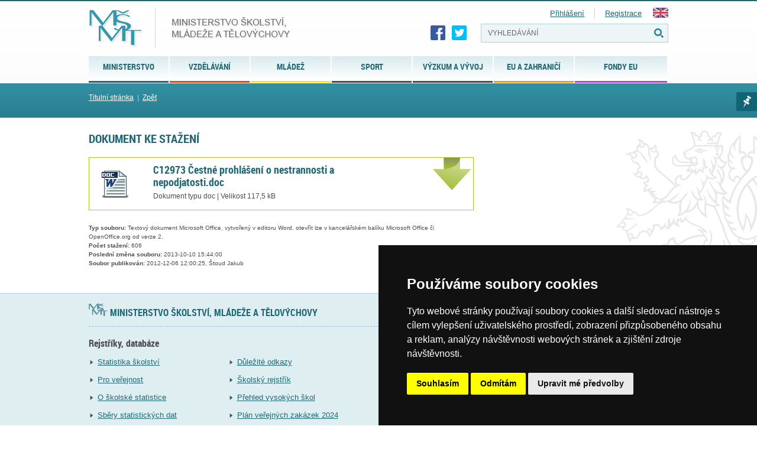

--- FILE ---
content_type: text/html; charset=UTF-8
request_url: https://msmt.gov.cz/file/25969
body_size: 39256
content:
<!doctype html>
<html lang="cs">
<head>
<meta charset="UTF-8" />
<meta name="viewport" content="width=device-width" />
<meta http-equiv="content-type" content="text/html; charset=UTF-8" />
<meta http-equiv="content-language" content="cs" />
<meta http-equiv="X-UA-Compatible" content="IE=edge" />  
<meta name="robots" content="index,follow" />
<meta name="keywords" content="Ministerstvo školství, sport, tělovýchova, vzdělávání, Česká republika, MŠMT" />
<meta name="description" content="Ministerstvo školství, mládeže a tělovýchovy České republiky" />
<meta name="rating" content="general" />
<meta name="author" content="QCM, s.r.o web@qcm.cz http://www.qcm.cz" />
<meta name="copyright" content="Copyright © 2013 MŠMT" />
<meta name="generator" content="Marwel" />
<title>C12973 Čestné prohlášení o nestrannosti a nepodjatosti.doc, MŠMT ČR</title>    
<!--    <!--   <script type="text/javascript" cookie-consent="tracking">

    var _gaq = _gaq || [];
     _gaq.push(
      ['_setAccount', 'UA-24029635-1'],
      ['_setCustomVar', 2, 'Weekday', '2', 2],
      ['_trackPageview'],
      ['_trackPageLoadTime']
    );

        

    (function() {
      var ga = document.createElement('script'); ga.type = 'text/javascript'; ga.async = true;
      ga.src = ('https:' == document.location.protocol ? 'https://ssl' : 'http://www') + '.google-analytics.com/ga.js';
      var s = document.getElementsByTagName('script')[0]; s.parentNode.insertBefore(ga, s);
    })();
  </script> -->
<!-- Global site tag (gtag.js) - Google Analytics -->
<!--  <script async src="https://www.googletagmanager.com/gtag/js?id=UA-161030635-2"></script>
<script>
window.dataLayer = window.dataLayer || [];
function gtag(){dataLayer.push(arguments);}
gtag('js', new Date());
gtag('config', 'UA-161030635-2');
</script> 
-->
<!-- Cookie Consent by TermsFeed (https://www.TermsFeed.com) -->
<script type="text/javascript" src="https://www.termsfeed.com/public/cookie-consent/4.0.0/cookie-consent.js" charset="UTF-8"></script>
<script type="text/javascript" charset="UTF-8">
document.addEventListener('DOMContentLoaded', function () {
cookieconsent.run({"notice_banner_type":"simple","consent_type":"express","palette":"dark","language":"cs","page_load_consent_levels":["strictly-necessary"],"notice_banner_reject_button_hide":false,"preferences_center_close_button_hide":false,"page_refresh_confirmation_buttons":false,"website_name":"MŠMT ČR","website_privacy_policy_url":"https://www.msmt.cz/ministerstvo/zakladni-informace-o-zpracovani-osobnich-udaju-ministerstvem","open_preferences_center_selector":"#open_preferences_center"});
});
</script>
<noscript>ePrivacy and GPDR Cookie Consent by <a href="https://www.TermsFeed.com/" rel="nofollow">TermsFeed Generator</a></noscript>
<!-- End Cookie Consent by TermsFeed (https://www.TermsFeed.com) -->
<!--  -->        <link href="https://msmt.gov.cz/favicon.ico" rel="SHORTCUT ICON" />
<link rel="stylesheet" href="https://msmt.gov.cz/themes/msmt2017/css/font/style.css" type="text/css" media="screen, projection" />
<link rel="stylesheet" href="https://msmt.gov.cz/themes/msmt2017/css/print-min.css"    type="text/css" media="print" />
<link rel="stylesheet" href="https://msmt.gov.cz/themes/msmt2017/css/handheld-min.css" type="text/css" media="handheld" />
<link rel="stylesheet" href="https://msmt.gov.cz/themes/msmt2017/css/inline-min.css"     type="text/css" media="screen, projection" />
<link rel="stylesheet" href="https://msmt.gov.cz/themes/msmt2017/js/calendar/calendar-blue.css"     type="text/css" media="screen, projection" />
<link href="https://msmt.gov.cz/themes/msmt2017/css/select2.min.css" rel="stylesheet" />
<link rel="stylesheet" href="https://msmt.gov.cz/themes/msmt2017/css/slick.css"     type="text/css"/>
<link rel="stylesheet" href="https://msmt.gov.cz/themes/msmt2017/css/slick-theme.css"     type="text/css"/>
<link rel="stylesheet" href="https://msmt.gov.cz/themes/msmt2017/css/magnific-popup.css"     type="text/css"/>
<link rel="stylesheet" href="https://msmt.gov.cz/themes/msmt2017/css/demo.css"     type="text/css" media="screen, projection" />
<link rel="stylesheet" href="https://msmt.gov.cz/themes/msmt2017/css/main.css?20180107"     type="text/css" media="screen, projection" />
<link rel="alternate" title="RSS webu MŠMT ČR" href="https://msmt.gov.cz/rss/cs" type="application/rss+xml" />
<script type="text/javascript" cookie-consent="strictly-necessary" src="https://msmt.gov.cz/themes/msmt2017/js/qcm/resolutiondetector.js"></script>
<link rel="start"  href="https://www.msmt.cz" title="Homepage" />
<link rel="search"     href="https://msmt.gov.cz/search.php" title="Search" />
<link rel="help"       href="https://msmt.gov.cz/o-webu-msmt" title="Help" />
<link rev="subsection" href="https://msmt.gov.cz/folder/530/display/" title="" />
<link rel="search" href="https://msmt.gov.cz/opensearch.xml" type="application/opensearchdescription+xml" title="MŠMT ČR" />
<script type="text/javascript" cookie-consent="strictly-necessary">
      //<![CDATA[
      function openWithSelfMain(url,name,width,height,returnwindow) {
          var options = "width=" + width + ",height=" + height + ",toolbar=no,location=no,directories=no,status=no,menubar=no,scrollbars=yes,resizable=yes,copyhistory=no";

          var new_window = window.open(url, name, options);
          window.self.name = "main";
          new_window.focus();
          if (returnwindow != null) {
             return new_window;
          }
      }
      //]]>
    </script>
<script type="text/javascript" cookie-consent="strictly-necessary" src="https://msmt.gov.cz/themes/msmt2017/js/scriptaculous/lib/prototype.js"></script>
<script type="text/javascript" cookie-consent="strictly-necessary" src="https://msmt.gov.cz/themes/msmt2017/js/scriptaculous/scriptaculous.js"></script>
<script type="text/javascript" cookie-consent="strictly-necessary" src="https://msmt.gov.cz/themes/msmt2017/js/qcm/qcm.js"></script>
<script type="text/javascript" cookie-consent="strictly-necessary" src="https://msmt.gov.cz/themes/msmt2017/js/global.js"></script>
<script type="text/javascript" cookie-consent="strictly-necessary" src="https://msmt.gov.cz/themes/msmt2017/js/carousel-min.js"></script>
<script type="text/javascript" cookie-consent="strictly-necessary" src="https://msmt.gov.cz/themes/msmt2017/js/flashcontrol/swfobject.js"></script>
<script type="text/javascript" cookie-consent="strictly-necessary" src="https://msmt.gov.cz/themes/msmt2017/js/calendar/calendar.js"></script>
<script type="text/javascript" cookie-consent="strictly-necessary" src="https://msmt.gov.cz/themes/msmt2017/js/calendar/calendar-setup.js"></script>
<script type="text/javascript" cookie-consent="strictly-necessary" src="https://msmt.gov.cz/themes/msmt2017/js/calendar/lang/calendar-cs.js"></script>
<script type="text/javascript" cookie-consent="strictly-necessary" src="https://msmt.gov.cz/modules/obscura/js/obscura.js"></script>
<script type="text/javascript" cookie-consent="strictly-necessary" src="https://msmt.gov.cz/modules/marwel/js/tracker.js"></script>
<script type="text/javascript" cookie-consent="strictly-necessary">
          MarwelPageTracker.init('', 100);
        </script>
<script type="text/javascript" cookie-consent="strictly-necessary">
    <!--
    //--></script><script type="text/javascript"><!--
    //-->

    Cookie.init({name: 'jscoockies', 'path': '/'}, {});
    </script>
<script type="text/javascript" cookie-consent="strictly-necessary" src="https://msmt.gov.cz/themes/msmt2017/js/msmtIntranet.php"></script>
<script type="text/javascript" cookie-consent="strictly-necessary">
        /* <![CDATA[ */
        function addMSMTIntranetOnLoad() {
          var oldonload = window.onload;
          
          if (typeof window.onload != 'function') {
            window.onload = function() {
              showMSMTIntranet();
            }
          } else {
            window.onload = function() {
              oldonload();
              showMSMTIntranet();
            }
          }
        }
        addMSMTIntranetOnLoad();
        /* ]]> */
    </script>
<!--[if lt IE 9]>
<script src="https://www.msmt.cz/themes/msmt2017/js/html5shiv/html5shiv-printshiv.min.js" cookie-consent="strictly-necessary"></script>
<![endif]-->
<!--[if gte IE 9]>
<style type="text/css">
.foot-bottom {
filter: none;
}
</style>
<![endif]-->
</head>
<body id="www-msmt-cz">
<div id="wrap" class=" cs                  no_category
">
<div id="znak">       
<section id="page">  
<div class="page">
<header role="banner">          
<a href="#content" class="hdn_nav" title="Přejít na obsah [klávesová zkratka Alt+S]" accesskey="s">Skoč na obsah</a>
<a href="#menu" class="hdn_nav" title="Skoč na navigaci" accesskey="n">Skoč na navigaci</a>
<h1 id="logo" title="Ministerstvo školství, mládeže a tělovýchovy České republiky">
<a href="https://www.msmt.cz" title="MŠMT ČR">
<img src="https://msmt.gov.cz/themes/msmt2017/images/logo-cs.png" alt="MŠMT ČR" title="MŠMT ČR" width="343" height="68" />
<span>MŠMT ČR</span>                
</a>            
</h1>            
<div class="cl"></div>
<h2 class="hdn">Navigace</h2>
<div id="row-site-navigation">
<div id="b-6" class="bl">
<ul class="level1">
<li class=" ministerstvo first  submenu">
<a href="https://msmt.gov.cz/ministerstvo" title="Ministerstvo" class="ministerstvo">
<span>Ministerstvo</span>
</a>
<ul class="level2">
<li class=" ministerstvo/zakladni-informace first  ">
<a href="https://msmt.gov.cz/ministerstvo/zakladni-informace" title="Základní informace" class="ministerstvo/zakladni-informace">
<span>Základní informace</span>
</a>
</li>
<li class=" ministerstvo/sluzby-verejnosti  ">
<a href="https://msmt.gov.cz/ministerstvo/sluzby-verejnosti" title="Služby veřejnosti" class="ministerstvo/sluzby-verejnosti">
<span>Služby veřejnosti</span>
</a>
</li>
<li class=" ministerstvo/urednik  ">
<a href="https://msmt.gov.cz/ministerstvo/urednik" title="Legislativa" class="ministerstvo/urednik">
<span>Legislativa</span>
</a>
</li>
<li class=" ministerstvo/hospodareni-resortu  ">
<a href="https://msmt.gov.cz/ministerstvo/hospodareni-resortu" title="Hospodaření resortu" class="ministerstvo/hospodareni-resortu">
<span>Hospodaření resortu</span>
</a>
</li>
<li class=" ministerstvo/kariera  ">
<a href="https://msmt.gov.cz/ministerstvo/kariera" title="Kariéra na MŠMT" class="ministerstvo/kariera">
<span>Kariéra na MŠMT</span>
</a>
</li>
<li class=" ministerstvo/novinar  ">
<a href="https://msmt.gov.cz/ministerstvo/novinar" title="Pro novináře" class="ministerstvo/novinar">
<span>Pro novináře</span>
</a>
</li>
<li class=" ministerstvo/ceny-msmt  ">
<a href="https://msmt.gov.cz/dokumenty/ceny-msmt" title="Ceny MŠMT" class="ministerstvo/ceny-msmt">
<span>Ceny MŠMT</span>
</a>
</li>
<li class=" ministerstvo/genderova-rovnost-1  ">
<a href="https://msmt.gov.cz/ministerstvo/genderova-rovnost" title="Genderová rovnost" class="ministerstvo/genderova-rovnost-1">
<span>Genderová rovnost</span>
</a>
</li>
<li class=" ministerstvo/archiv last  o  ">
<a href="https://msmt.gov.cz/ministerstvo/archiv" title="Archiv" class="ministerstvo/archiv">
<span>Archiv</span>
</a>
</li>
</ul>
</li>
<li class=" vzdelavani  submenu">
<a href="/vzdelavani/skolstvi-v-cr" title="Vzdělávání" class="vzdelavani">
<span>Vzdělávání</span>
</a>
<ul class="level2">
<li class=" vzdelavani/skolstvi-v-cr first  ">
<a href="https://msmt.gov.cz/vzdelavani/skolstvi-v-cr" title="Školství v ČR" class="vzdelavani/skolstvi-v-cr">
<span>Školství v ČR</span>
</a>
</li>
<li class=" vzdelavani/pedagogicti-pracovnici  ">
<a href="https://msmt.gov.cz/vzdelavani/pedagogicti-pracovnici" title="Pedagogičtí pracovníci a pracovnice" class="vzdelavani/pedagogicti-pracovnici">
<span>Pedagogičtí pracovníci a pracovnice</span>
</a>
</li>
<li class=" vzdelavani/spolecne-vzdelavani-1  ">
<a href="https://msmt.gov.cz/vzdelavani/spolecne-vzdelavani-1" title="Společné vzdělávání" class="vzdelavani/spolecne-vzdelavani-1">
<span>Společné vzdělávání</span>
</a>
</li>
<li class=" vzdelavani/predskolni-vzdelavani  ">
<a href="https://msmt.gov.cz/vzdelavani/predskolni-vzdelavani" title="Předškolní vzdělávání" class="vzdelavani/predskolni-vzdelavani">
<span>Předškolní vzdělávání</span>
</a>
</li>
<li class=" vzdelavani/zakladni-vzdelavani  ">
<a href="https://msmt.gov.cz/vzdelavani/zakladni-vzdelavani" title="Základní a základní umělecké vzdělávání" class="vzdelavani/zakladni-vzdelavani">
<span>Základní a základní umělecké vzdělávání</span>
</a>
</li>
<li class=" vzdelavani/stredni-vzdelavani  ">
<a href="https://msmt.gov.cz/vzdelavani/stredni-vzdelavani" title="Střední vzdělávání" class="vzdelavani/stredni-vzdelavani">
<span>Střední vzdělávání</span>
</a>
</li>
<li class=" vzdelavani/vyssi-odborne-vzdelavani  ">
<a href="https://msmt.gov.cz/vzdelavani/vyssi-odborne-vzdelavani" title="Vyšší odborné vzdělávání" class="vzdelavani/vyssi-odborne-vzdelavani">
<span>Vyšší odborné vzdělávání</span>
</a>
</li>
<li class=" vzdelavani/vysoke-skolstvi  ">
<a href="https://msmt.gov.cz/vzdelavani/vysoke-skolstvi" title="Vysoké školství" class="vzdelavani/vysoke-skolstvi">
<span>Vysoké školství</span>
</a>
</li>
<li class=" vzdelavani/zahranicni-studium  ">
<a href="https://msmt.gov.cz/vzdelavani/zahranicni-studium" title="Zahraniční studium" class="vzdelavani/zahranicni-studium">
<span>Zahraniční studium</span>
</a>
</li>
<li class=" vzdelavani/socialni-programy  ">
<a href="https://msmt.gov.cz/vzdelavani/socialni-programy" title="Spec.vzděl., prevence, inst. vých." class="vzdelavani/socialni-programy">
<span>Spec.vzděl., prevence, inst. vých.</span>
</a>
</li>
<li class=" vzdelavani/skolni-stravovani  ">
<a href="https://msmt.gov.cz/vzdelavani/skolni-stravovani" title="Školní stravování" class="vzdelavani/skolni-stravovani">
<span>Školní stravování</span>
</a>
</li>
<li class=" vzdelavani/dalsi-vzdelavani  ">
<a href="https://msmt.gov.cz/vzdelavani/dalsi-vzdelavani" title="Další vzdělávání" class="vzdelavani/dalsi-vzdelavani">
<span>Další vzdělávání</span>
</a>
</li>
<li class=" vzdelavani/skolsky-rejstrik  ">
<a href="https://msmt.gov.cz/vzdelavani/skolsky-rejstrik" title="Školský rejstřík" class="vzdelavani/skolsky-rejstrik">
<span>Školský rejstřík</span>
</a>
</li>
<li class=" vzdelavani/organizace-skolniho-roku-prazdniny last  e  ">
<a href="https://msmt.gov.cz/vzdelavani/organizace-skolniho-roku-prazdniny" title="Organizace školního roku" class="vzdelavani/organizace-skolniho-roku-prazdniny">
<span>Organizace školního roku</span>
</a>
</li>
</ul>
</li>
<li class=" mladez  submenu">
<a href="https://msmt.gov.cz/mladez" title="Mládež" class="mladez">
<span>Mládež</span>
</a>
<ul class="level2">
<li class=" mladez/aktuality first  ">
<a href="https://msmt.gov.cz/mladez/aktuality" title="Aktuality" class="mladez/aktuality">
<span>Aktuality</span>
</a>
</li>
<li class=" mladez/politika-mladeze  ">
<a href="https://msmt.gov.cz/mladez/politika-mladeze" title="Politika mládeže" class="mladez/politika-mladeze">
<span>Politika mládeže</span>
</a>
</li>
<li class=" mladez/mladez-v-pohybu-a-ve-zdravi  ">
<a href="https://msmt.gov.cz/mladez/mladez-v-pohybu-a-ve-zdravi" title="Mládež v pohybu a ve zdraví" class="mladez/mladez-v-pohybu-a-ve-zdravi">
<span>Mládež v pohybu a ve zdraví</span>
</a>
</li>
<li class=" mladez/financni-podpora  ">
<a href="https://msmt.gov.cz/mladez/financni-podpora" title="Finanční podpora" class="mladez/financni-podpora">
<span>Finanční podpora</span>
</a>
</li>
<li class=" mladez/zajmove-a-neformalni-vzdelavani  ">
<a href="https://msmt.gov.cz/mladez/zajmove-a-neformalni-vzdelavani" title="Neformální a zájmové vzdělávání" class="mladez/zajmove-a-neformalni-vzdelavani">
<span>Neformální a zájmové vzdělávání</span>
</a>
</li>
<li class=" mladez/mezinarodni-spoluprace-1  ">
<a href="https://msmt.gov.cz/mladez/mezinarodni-spoluprace-1" title="Mezinárodní spolupráce" class="mladez/mezinarodni-spoluprace-1">
<span>Mezinárodní spolupráce</span>
</a>
</li>
<li class=" mladez/letni-tabory-2  ">
<a href="https://msmt.gov.cz/mladez/letni-tabory-2" title="Letní tábory" class="mladez/letni-tabory-2">
<span>Letní tábory</span>
</a>
</li>
<li class=" mladez/odkazy  ">
<a href="https://msmt.gov.cz/mladez/odkazy" title="Newsletter o příležitostech a odkazy" class="mladez/odkazy">
<span>Newsletter o příležitostech a odkazy</span>
</a>
</li>
<li class=" mladez/kontakty  ">
<a href="https://msmt.gov.cz/mladez/kontakty" title="Kontakty" class="mladez/kontakty">
<span>Kontakty</span>
</a>
</li>
<li class=" mladez/archiv last  e  ">
<a href="https://msmt.gov.cz/mladez/archiv" title="Archiv" class="mladez/archiv">
<span>Archiv</span>
</a>
</li>
</ul>
</li>
<li class=" sport-1  submenu">
<a href="https://msmt.gov.cz/sport-1" title="Sport" class="sport-1">
<span>Sport</span>
</a>
<ul class="level2">
<li class=" sport-1/kontakty first  ">
<a href="https://msmt.gov.cz/sport-1/kontakty" title="Kontakty" class="sport-1/kontakty">
<span>Kontakty</span>
</a>
</li>
<li class=" sport-1/narodni-rada-pro-sport  ">
<a href="https://msmt.gov.cz/sport-1/narodni-rada-pro-sport" title="Národní rada pro sport" class="sport-1/narodni-rada-pro-sport">
<span>Národní rada pro sport</span>
</a>
</li>
<li class=" sport/akce  ">
<a href="https://msmt.gov.cz/sport/akce" title="Dokumenty" class="sport/akce">
<span>Dokumenty</span>
</a>
</li>
<li class=" sport-1/akreditace-1  ">
<a href="https://msmt.gov.cz/sport-1/akreditace-1" title="Akreditace - změna od 1. 1. 2020" class="sport-1/akreditace-1">
<span>Akreditace - změna od 1. 1. 2020</span>
</a>
</li>
<li class=" sport-1/antidoping-1  ">
<a href="https://msmt.gov.cz/sport-1/antidoping-1" title="Antidoping" class="sport-1/antidoping-1">
<span>Antidoping</span>
</a>
</li>
<li class=" sport-1/sport  ">
<a href="https://msmt.gov.cz/sport-1/sport" title="Sport" class="sport-1/sport">
<span>Sport</span>
</a>
</li>
<li class=" sport-1/odkazy  ">
<a href="https://msmt.gov.cz/sport-1/odkazy" title="Neinvestiční dotace" class="sport-1/odkazy">
<span>Neinvestiční dotace</span>
</a>
</li>
<li class=" sport-1/investice  ">
<a href="https://msmt.gov.cz/sport-1/investice" title="Investiční dotace" class="sport-1/investice">
<span>Investiční dotace</span>
</a>
</li>
<li class=" sport-1/pro-odborniky last  o  ">
<a href="https://msmt.gov.cz/sport-1/pro-odborniky" title="ARCHIV" class="sport-1/pro-odborniky">
<span>ARCHIV</span>
</a>
</li>
</ul>
</li>
<li class=" vyzkum-a-vyvoj-2  submenu">
<a href="https://msmt.gov.cz/vyzkum-a-vyvoj-2" title="Výzkum a vývoj" class="vyzkum-a-vyvoj-2">
<span>Výzkum a vývoj</span>
</a>
<ul class="level2">
<li class=" vyzkum-a-vyvoj-2/bezpecnost-vyzkumu-1 first  ">
<a href="https://msmt.gov.cz/vyzkum-a-vyvoj-2/bezpecnost-vyzkumu-1" title="BEZPEČNOST VÝZKUMU" class="vyzkum-a-vyvoj-2/bezpecnost-vyzkumu-1">
<span>BEZPEČNOST VÝZKUMU</span>
</a>
</li>
<li class=" vyzkum-a-vyvoj-2/aktuality  ">
<a href="https://msmt.gov.cz/vyzkum-a-vyvoj-2/aktuality" title="Aktuality" class="vyzkum-a-vyvoj-2/aktuality">
<span>Aktuality</span>
</a>
</li>
<li class=" vyzkum-a-vyvoj/dokumenty  ">
<a href="https://msmt.gov.cz/vyzkum-a-vyvoj/dokumenty" title="Dokumenty a legislativní předpisy" class="vyzkum-a-vyvoj/dokumenty">
<span>Dokumenty a legislativní předpisy</span>
</a>
</li>
<li class=" vyzkum-a-vyvoj-2/pro-odborniky  ">
<a href="https://msmt.gov.cz/vyzkum-a-vyvoj-2/pro-odborniky" title="Podpora výzkumu a vývoje" class="vyzkum-a-vyvoj-2/pro-odborniky">
<span>Podpora výzkumu a vývoje</span>
</a>
</li>
<li class=" vyzkum-a-vyvoj-2/podpora-mezinarodni-spoluprace-ve-vavai  ">
<a href="https://msmt.gov.cz/vyzkum-a-vyvoj-2/podpora-mezinarodni-spoluprace-ve-vavai" title="Mezinárodní spolupráce ve výzkumu a vývoji" class="vyzkum-a-vyvoj-2/podpora-mezinarodni-spoluprace-ve-vavai">
<span>Mezinárodní spolupráce ve výzkumu a vývoji</span>
</a>
</li>
<li class=" vyzkum-a-vyvoj-2/evropsky-vyzkumny-prostor-1  ">
<a href="https://msmt.gov.cz/vyzkum-a-vyvoj-2/evropsky-vyzkumny-prostor-1" title="Evropský výzkumný prostor" class="vyzkum-a-vyvoj-2/evropsky-vyzkumny-prostor-1">
<span>Evropský výzkumný prostor</span>
</a>
</li>
<li class=" vyzkum-a-vyvoj-2/projekty-sdilenych-cinnosti-1  ">
<a href="https://msmt.gov.cz/vyzkum-a-vyvoj-2/projekty-sdilenych-cinnosti-1" title="Projekty sdílených činností" class="vyzkum-a-vyvoj-2/projekty-sdilenych-cinnosti-1">
<span>Projekty sdílených činností</span>
</a>
</li>
<li class=" vyzkum-a-vyvoj-2/pro-laiky  ">
<a href="https://msmt.gov.cz/vyzkum-a-vyvoj-2/pro-laiky" title="Veřejné rejstříky, registry a seznamy" class="vyzkum-a-vyvoj-2/pro-laiky">
<span>Veřejné rejstříky, registry a seznamy</span>
</a>
</li>
<li class=" vyzkum-a-vyvoj-2/akce  ">
<a href="https://msmt.gov.cz/vyzkum-a-vyvoj-2/akce" title="Ceny ministra ve VaVaI" class="vyzkum-a-vyvoj-2/akce">
<span>Ceny ministra ve VaVaI</span>
</a>
</li>
<li class=" vyzkum-a-vyvoj/ostatni last  e  ">
<a href="https://msmt.gov.cz/vyzkum-a-vyvoj/ostatni" title="Ostatní" class="vyzkum-a-vyvoj/ostatni">
<span>Ostatní</span>
</a>
</li>
</ul>
</li>
<li class=" mezinarodni-vztahy  submenu">
<a href="https://msmt.gov.cz/mezinarodni-vztahy" title="EU a zahraničí" class="mezinarodni-vztahy">
<span>EU a zahraničí</span>
</a>
<ul class="level2">
<li class=" mezinarodni-vztahy/spolecne-prohlaseni-33-zemi-a-evropske-komise-k-rozhodnuti first  ">
<a href="https://msmt.gov.cz/mezinarodni-vztahy/spolecne-prohlaseni-33-zemi-a-evropske-komise-k-rozhodnuti" title="Společné prohlášení 34 zemí a Evropské komise k rozhodnutí Mezinárodního paralympijského výboru" class="mezinarodni-vztahy/spolecne-prohlaseni-33-zemi-a-evropske-komise-k-rozhodnuti">
<span>Společné prohlášení 34 zemí a Evropské komise k rozhodnutí Mezinárodního paralympijského výboru</span>
</a>
</li>
<li class=" mezinarodni-vztahy/pomoc-ukrajine  ">
<a href="https://msmt.gov.cz/mezinarodni-vztahy/pomoc-ukrajine" title="Pomoc Ukrajině" class="mezinarodni-vztahy/pomoc-ukrajine">
<span>Pomoc Ukrajině</span>
</a>
</li>
<li class=" mezinarodni-vztahy/stipendia-programy-a-projekty  ">
<a href="https://msmt.gov.cz/mezinarodni-vztahy/stipendia-programy-a-projekty" title="Stipendijní pobyty v zahraničí" class="mezinarodni-vztahy/stipendia-programy-a-projekty">
<span>Stipendijní pobyty v zahraničí</span>
</a>
</li>
<li class=" mezinarodni-vztahy/financovani-vyzvy-a-penezni-dary  ">
<a href="https://msmt.gov.cz/mezinarodni-vztahy/financovani-vyzvy-a-penezni-dary" title="Financování - výzvy a peněžní dary" class="mezinarodni-vztahy/financovani-vyzvy-a-penezni-dary">
<span>Financování - výzvy a peněžní dary</span>
</a>
</li>
<li class=" mezinarodni-vztahy/uznavani-kvalifikaci  ">
<a href="https://msmt.gov.cz/mezinarodni-vztahy/uznavani-kvalifikaci" title="Uznávání kvalifikací a vzdělání v EU" class="mezinarodni-vztahy/uznavani-kvalifikaci">
<span>Uznávání kvalifikací a vzdělání v EU</span>
</a>
</li>
<li class=" mezinarodni-vztahy/rada-eu  ">
<a href="https://msmt.gov.cz/mezinarodni-vztahy/rada-eu" title="Rada EU" class="mezinarodni-vztahy/rada-eu">
<span>Rada EU</span>
</a>
</li>
<li class=" mezinarodni-vztahy/erasmus  ">
<a href="https://msmt.gov.cz/mezinarodni-vztahy/erasmus" title="Erasmus+ a Evropský sbor solidarity" class="mezinarodni-vztahy/erasmus">
<span>Erasmus+ a Evropský sbor solidarity</span>
</a>
</li>
<li class=" mezinarodni-vztahy/evropsky-prostor-pro-vzdelavani  ">
<a href="https://msmt.gov.cz/mezinarodni-vztahy/evropsky-prostor-pro-vzdelavani" title="Evropský prostor pro vzdělávání" class="mezinarodni-vztahy/evropsky-prostor-pro-vzdelavani">
<span>Evropský prostor pro vzdělávání</span>
</a>
</li>
<li class=" mezinarodni-vztahy/evropske-skoly-1  ">
<a href="https://msmt.gov.cz/mezinarodni-vztahy/evropske-skoly-1" title="Evropské školy" class="mezinarodni-vztahy/evropske-skoly-1">
<span>Evropské školy</span>
</a>
</li>
<li class=" mezinarodni-vztahy/ostatni-2  ">
<a href="https://msmt.gov.cz/mezinarodni-vztahy/ostatni-2" title="Další aktivity v oblasti politik EU" class="mezinarodni-vztahy/ostatni-2">
<span>Další aktivity v oblasti politik EU</span>
</a>
</li>
<li class=" mezinarodni-vztahy/studium-cizincu-v-ceske-republice-1  ">
<a href="https://msmt.gov.cz/mezinarodni-vztahy/studium-cizincu-v-ceske-republice-1" title="Studium cizinců v České republice" class="mezinarodni-vztahy/studium-cizincu-v-ceske-republice-1">
<span>Studium cizinců v České republice</span>
</a>
</li>
<li class=" mezinarodni-vztahy/mezinarodni-organizace-re-oecd-osn-unesco  ">
<a href="https://msmt.gov.cz/mezinarodni-vztahy/mezinarodni-organizace-re-oecd-osn-unesco" title="Mezinárodní smlouvy, organizace a sankce" class="mezinarodni-vztahy/mezinarodni-organizace-re-oecd-osn-unesco">
<span>Mezinárodní smlouvy, organizace a sankce</span>
</a>
</li>
<li class=" mezinarodni-vztahy/lektoraty-a-krajane-podpora-ceskeho-kulturniho-dedictvi  ">
<a href="https://msmt.gov.cz/mezinarodni-vztahy/lektoraty-a-krajane-podpora-ceskeho-kulturniho-dedictvi" title="Češi v zahraničí, lektoráty a krajané" class="mezinarodni-vztahy/lektoraty-a-krajane-podpora-ceskeho-kulturniho-dedictvi">
<span>Češi v zahraničí, lektoráty a krajané</span>
</a>
</li>
<li class=" mezinarodni-vztahy/jazykove-vzdelavani  ">
<a href="https://msmt.gov.cz/mezinarodni-vztahy/jazykove-vzdelavani" title="Jazykové vzdělávání a další mezinárodní projekty" class="mezinarodni-vztahy/jazykove-vzdelavani">
<span>Jazykové vzdělávání a další mezinárodní projekty</span>
</a>
</li>
<li class=" mezinarodni-vztahy/akce-aktuality-publikace-faq last  o  ">
<a href="https://msmt.gov.cz/mezinarodni-vztahy/akce-aktuality-publikace-faq" title="Archiv" class="mezinarodni-vztahy/akce-aktuality-publikace-faq">
<span>Archiv</span>
</a>
</li>
</ul>
</li>
<li class=" strukturalni-fondy-1  submenu">
<a href="https://msmt.gov.cz/strukturalni-fondy-1" title="Fondy EU" class="strukturalni-fondy-1">
<span>Fondy EU</span>
</a>
<ul class="level2">
<li class=" strukturalni-fondy-1/narodni-plan-obnovy first  ">
<a href="https://www.edu.cz/npo/" title="Národní plán obnovy" class="strukturalni-fondy-1/narodni-plan-obnovy">
<span>Národní plán obnovy</span>
</a>
</li>
<li class=" strukturalni-fondy-1/op-jak-2021-2027  ">
<a href="https://opjak.cz/" title="OP JAK (2021-2027)" class="strukturalni-fondy-1/op-jak-2021-2027">
<span>OP JAK (2021-2027)</span>
</a>
</li>
<li class=" strukturalni-fondy-1/op-vvv-1  ">
<a href="https://opvvv.msmt.cz/" title="OP VVV (2014-2020)" class="strukturalni-fondy-1/op-vvv-1">
<span>OP VVV (2014-2020)</span>
</a>
</li>
<li class=" strukturalni-fondy-1/op-vavpi-2007-2013  ">
<a href="https://msmt.gov.cz/operacni-program-vyzkum-a-vyvoj-pro-inovace-op-vavpi" title="OP VaVpI (2007-2013)" class="strukturalni-fondy-1/op-vavpi-2007-2013">
<span>OP VaVpI (2007-2013)</span>
</a>
</li>
<li class=" strukturalni-fondy-1/op-vk-2007-2013 last  o  ">
<a href="https://msmt.gov.cz/operacni-program-vzdelavani-pro-operacni-program-vzdelavani" title="OP VK (2007-2013)" class="strukturalni-fondy-1/op-vk-2007-2013">
<span>OP VK (2007-2013)</span>
</a>
</li>
</ul>
</li>
</ul>
</div>
<div class="cl"></div>
</div>
<ul id="last_art">
<li>
<a class="zalozka" href="#" title="Marwel seznam">Marwel seznam</a>
<div class="last_art_menu">
<div id="b-68" class="br">
<h2>Moje menu</h2>
<div class="mymenuform">
<form method="POST">
Přidat stránku pod názvem:
<input name="nameitem" id="nameitem" type="text" value="" size="13" maxlength="100" />
<input name="addmymenu" type="submit" value="přidat" />
</form>
</div>
<script type="text/javascript">
  var nameitem = document.getElementById('nameitem');
  var title = document.title;
  if (nameitem.value == '') {
    nameitem.value = title;
  }    
</script>
</div>
</div>
</li>
</ul>
<!-- PRIORITY 2015 -->
<!-- Redaktorske menu -->
<div class="social-btns">
<a class="fb" href="https://www.facebook.com/msmtcr" title="Facebook" target="_blank"></a>
<a class="twt" href="https://twitter.com/msmtcr" title="Twitter" target="_blank"></a>
</div>
<h3 class="hdn">Vyhledávání</h3>
<div id="search" role="search">
<form action="https://msmt.gov.cz/search.php" id="searchform" >
<div>
<input type="hidden" name="s[sort]" value="date" />
<label><input value="VYHLEDÁVÁNÍ" name="query" id="search-input" accesskey="4"
onfocus="searchClear(this,  'VYHLEDÁVÁNÍ');"
onblur="searchRestore(this, 'VYHLEDÁVÁNÍ');" /></label>
<label><input type="submit" id="go_button" value="VYHLEDÁVÁNÍ" /></label>			      
</div>
</form>                    </div>
<div id="lang_login_block">
<div id="logged-user">
<a id="usr_login_link" href="https://msmt.gov.cz/user.php" title="Přihlášení uživatele" >Přihlášení</a>
<span class="sepparator">&nbsp;</span>
<a href="https://msmt.gov.cz/register.php" title="Registrace">Registrace</a>
<div id="user-login-form" class="nodsp">
<span id="usr_login_close">x</span>
<div id="b-45" class="bl">
<form style="margin-top: 0px;" action="https://msmt.gov.cz/user.php" method="post">
<label for="uname">Uživatel: </label>
<input type="text" name="uname" id="uname" size="12" value="" maxlength="50" />
<hr class="cl" />
<label for="pass">Heslo: </label>
<input type="password" name="pass" id="pass" size="12" maxlength="32" />
<hr class="cl" />
<!-- <input type="checkbox" name="rememberme" value="On" class ="formButton" /><br /> //-->
<input type="hidden" name="xoops_redirect" value="/file/25969" />
<input type="hidden" name="op" value="login" />
<input class="formbutton" type="submit" value="Přihlášení" />
</form>
<p><a href="https://msmt.gov.cz/user.php#lost">Poslat heslo</a></p>
</div>
</div>
<script type="text/javascript" cookie-consent="strictly-necessary">
                            /* <![CDATA[ */
                            $('usr_login_link').observe('click', function(event){
                              Event.stop(event);
                              $('user-login-form').toggleClassName('nodsp');
                            });
                            $('usr_login_close').observe('click', function(event){
                              $('user-login-form').addClassName('nodsp');
                            });
                            /* ]]> */
                          </script>
</div> 
</div> 
<div id="lang_block">          
<h3 class="hdn">Přepínání jazyků</h3>
<div id="b-21" class="bl">
<div class="langselect">
<strong class="hdn">Výběr jazyka</strong>
<a href="http://msmt.gov.cz/file/25969?file=25969&amp;lang=2">
<img src="https://msmt.gov.cz/themes/msmt2017/images/flags/english.gif" alt="english"  style="MozOpacity: .8;opacity: .8;filter:Alpha(opacity=80);" /><span>EN</span>
</a>
</div>
</div>
</div>
</header>
</div>
<section class="page">
<div class="innerwrap">  
<div class="breadcrumb">
<a href="/" title="">Titulní stránka</a>&nbsp;&nbsp;|&nbsp;&nbsp;<a href="JavaScript:history.back()" title="">Zpět</a>
</div>
<div class="middle">
<div id="content" role="main">                
</div>
</div><!-- /middle -->
<div class="right" role="complementary">
</div>
</div><!-- /.innerwrap -->
</section><!-- ./main -->
<section class="page">
<div class="innerwrap">
<div class="middle" role="complementary">
<div class="conin">
<div class="main_content">
<div id="download" class="download">
<div class="f-state f-state-detail">
</div>
<h2>Dokument ke stažení</h2>
<div class="button">
<a href="https://msmt.gov.cz/file/25969_1_1/" title="C12973 Čestné prohlášení o nestrannosti a nepodjatosti.doc">
<img src="https://msmt.gov.cz/modules/download/images/extensions/32/doc.png" alt="Dokument typu doc" title="Dokument typu doc" />
</a>
<div class="main-info">
<h3>
<a href="https://msmt.gov.cz/file/25969_1_1/" title="C12973 Čestné prohlášení o nestrannosti a nepodjatosti.doc">
C12973 Čestné prohlášení o nestrannosti a nepodjatosti.doc
</a>
</h3>
<p class="data"> Dokument typu doc | Velikost&nbsp;117,5 kB</p>
</div>
</div>
<div class="other-info">
<p class="data">
<strong>Typ souboru:</strong>
Textový dokument Microsoft Office, vytvořený v editoru Word, otevřít lze v kancelářském balíku Microsoft Office či OpenOffice.org od verze 2.
</p>
<p class="data">
<strong>Počet stažení:</strong>
606<br />
<strong>Poslední změna souboru:</strong>
2013-10-10 15:44:00<br />
<strong>Soubor publikován:</strong>
2012-12-06 12:00:25,&nbsp;Štoud Jakub<br />
</p>
</div>
<div class="cleaner"></div>
</div> <!-- div download -->
</div>
</div>
</div><!-- /.middle -->
<div class="right" role="complementary">
<div class="conin">
<h2 class="hdn">Navigace v sekci</h2>
</div>    
</div><!-- /.right -->
</div><!-- /.innerwrap -->
</section><!-- /.main -->
<div class="cl"></div>                    
</section>
<div class="cl"></div>
<footer role="contentinfo">
<h3 class="hdn">Patička</h3>
<div class="foot-top">
<div class="page">
<div id="b-33" class="bl">
<div class="article-content">
<div class="pul-doleva">
<h4>
<img alt="small-logo.png" height="21" src="/uploads/download/small-logo.png" width="32" /> Ministerstvo školství,
mládeže a tělovýchovy
</h4>
</div>
<div class="pul-doprava">
<p>
<strong><span class="mw_field"><a href="https://msmt.gov.cz/o-webu-msmt/sitemap" title="Mapa stránek">mapa stránek</a></span></strong>&nbsp;|&nbsp;<strong><span class="mw_field"><a href="https://msmt.gov.cz/o-webu-msmt/nove-clanky-emailem" title="Nové články emailem">novinky e-mailem</a></span></strong>&nbsp;|&nbsp;<strong><span class="mw_field"><a href="https://msmt.gov.cz/o-webu-msmt/prohlaseni-o-pristupnosti" title="Prohlášení o přístupnosti">prohlášení o přístupnosti</a></span></strong>&nbsp;|&nbsp;<strong><span class="mw_field"><a href="https://msmt.gov.cz/o-webu-msmt/rss" title="RSS">RSS</a></span></strong>&nbsp;<img alt="" src="/uploads/download/rss.png" />
</p>
</div>
<div class="cleaner"></div>
<hr />
<div class="pul-doleva">
<h5>
Rejstříky, databáze
</h5>
<div class="pul-doleva">
<ul>
<li>
<span class="mw_field"><a href="https://msmt.gov.cz/vzdelavani/skolstvi-v-cr/statistika-skolstvi" title="Statistika školství">Statistika školství</a></span>
</li>
<li>
<span class="mw_field"><a href="https://msmt.gov.cz/vzdelavani/skolstvi-v-cr/statistika-skolstvi/pro-verejnost" title="Pro veřejnost">Pro veřejnost</a></span>
</li>
<li>
<span class="mw_field"><a href="https://msmt.gov.cz/vzdelavani/skolstvi-v-cr/statistika-skolstvi/o-skolske-statistice-1" title="O školské statistice">O školské statistice</a></span>
</li>
<li>
<span class="mw_field"><a href="https://msmt.gov.cz/vzdelavani/skolstvi-v-cr/statistika-skolstvi/sbery-statistickych-dat" title="Sběry statistických dat">Sběry statistických dat</a></span>
</li>
<li>
<span class="mw_field"><a href="https://msmt.gov.cz/vzdelavani/skolstvi-v-cr/statistika-skolstvi/statisticke-vystupy-a-analyzy" title="Statistické výstupy a         analýzy">Statistické výstupy a analýzy</a></span>
</li>
<li>
<span class="mw_field"><a href="https://msmt.gov.cz/vzdelavani/skolstvi-v-cr/statistika-skolstvi/ciselniky-a-klasifikace" title="Číselníky a klasifikace">Číselníky a klasifikace</a></span>
</li>
<li>
<span class="mw_field"><a href="https://msmt.gov.cz/vzdelavani/skolstvi-v-cr/statistika-skolstvi/adresare-skolskych-instituci" title="Adresáře školských         institucí">Adresáře školských institucí</a></span>
</li>
</ul>
</div>
<div class="pul-doprava">
<ul>
<li>
<span class="mw_field"><a href="https://msmt.gov.cz/ministerstvo/odkazy" title="Důležité odkazy">Důležité odkazy</a></span>
</li>
<li>
<a href="/vzdelavani/skolsky-rejstrik"><span class="mw_field">Školský rejstřík</span></a>
</li>
<li>
<span class="mw_field"><a href="http://msmt.gov.cz/vzdelavani/vysoke-skolstvi/prehled-vysokych-skol-v-cr-3" title="Přehled vysokých škol">Přehled vysokých škol</a></span>
</li>
<li>
<a href="/file/62091/"><span class="mw_field">Plán veřejných zakázek 2024</span></a>
</li>
<li>
<a href="https://data.msmt.cz/">Otevřená data</a>
</li>
<li>
<a class="new-window" href="http://europa.eu/youreurope/" onclick="return !bar(this.href);" title=
"[Odkaz do nového okna] ">PORTÁL YOUR EUROPE</a>
</li>
</ul>
</div>
</div>
<div class="pul-doprava">
<div class="pul-doprava">
<h6>
Kontakt pro veřejnost
</h6>
<p>
Karmelitská 529/5<br />
118 12 Praha 1<br />
<strong>tel. ústředna:</strong><br />
+420 234 811 111
</p>
<h6>
Podatelna pro veřejnost:
</h6>
<p>
<strong>pondělí a středa - 7:30-17:00<br /></strong><strong>úterý a čtvrtek - 7:30-15:30<br />
pátek - 7:30-14:00</strong><br />
<em><br />
8:30 - 9:30 - bezpečnostní přestávka<br /></em> <em>(více informací <a href=
"/ministerstvo/provoz-podatelny-a-podminky-prijimani-dokumentu">ZDE</a>)<br /></em><br />
<strong>Elektronická podatelna:</strong><br />
<span class="eaddress">posta@msmt<img src="/modules/marwel/images/tecka.gif" alt="_" />gov<img src="/modules/marwel/images/tecka.gif" alt="_" />cz</span>
</p>
<p>
<strong>ID datové schránky:</strong> vidaawt
</p>
</div>
<h5 class="pul-doleva">
<strong><span>Snadné čtení</span></strong>
</h5>
<p class="ph_none c1">
<a class="new-window" href="/o-webu/snadne-cteni" onclick="return !bar(this.href);" title=
"[Odkaz do nového okna] "><img alt="1Snadne cteni" class="ph_thumbnail" height="57" src=
"/uploads/gallery/thumbnail/11597.jpg" width="84" /></a>
</p>
</div>
<div class="cleaner"></div>
</div>
</div>
<div class="cl"></div>
</div>
</div>
<div class="foot-bottom">
<div class="page">
<div class="cl"></div>
<div class="cl"></div>
</div>
</div>
</footer>
<div class="cl"></div>
<div class="qcm-info">
<div class="page">            
<p class="fl-left">                    
&copy;
2013 &ndash; 2026
&nbsp;MŠMT
<div class="social-btns social-btns-footer">
<a class="fb" href="https://www.facebook.com/msmtcr" target="_blank"></a>
<a class="twt" href="https://twitter.com/msmtcr" target="_blank"></a>
</div>
</p>  
<p class="fl-left" style="padding-left:20px;">
<a href="#" id="open_preferences_center">Nastavení soubrů cookies</a>
</p>
<p class="fl-right">             
<a href="http://www.qcm.cz" title="Tvorba webových stránek a aplikací">
Tvorba webových stránek a aplikací
<img src="https://msmt.gov.cz/themes/msmt2017/images/qcm-logo.png" alt="Tvorba webových stránek a aplikací" title="Tvorba webových stránek a aplikací" width="40" height="16" />
</a>
</p>
</div>
</div>
<div class="cl"></div>
</section>
</div>
</div>
<!-- JQUERY JS-->
<script src="https://msmt.gov.cz/themes/msmt2017/js/jquery/jquery-2.1.1.min.js" cookie-consent="strictly-necessary"></script>
<script src="https://msmt.gov.cz/themes/msmt2017/js/jquery/slick.js" cookie-consent="strictly-necessary"></script>
<script src="https://msmt.gov.cz/themes/msmt2017/js/jquery/use-slick.js" cookie-consent="strictly-necessary"></script>
<script src="https://msmt.gov.cz/themes/msmt2017/js/magnific/magnific-popup.min.js" cookie-consent="strictly-necessary"></script>
<script src="https://msmt.gov.cz/themes/msmt2017/js/magnific/use-magnific.min.js" cookie-consent="strictly-necessary"></script>
<script src="https://msmt.gov.cz/themes/msmt2017/js/select2/select2.min.js" cookie-consent="strictly-necessary"></script>
<script src="https://msmt.gov.cz/themes/msmt2017/js/jquery/app.js" cookie-consent="strictly-necessary"></script>
</body>
</html>
<!-- qcmmon state ok -->

--- FILE ---
content_type: text/javascript
request_url: https://msmt.gov.cz/themes/msmt2017/js/qcm/qcm.js
body_size: 767
content:
/**
 * QCM javascript library
 * loader based on script.aculo.us (http://script.aculo.us) js loader
 *
 * @namespace QCM library
 * @author Petr Grochál
 */
var QCM = {
  version: '1.0',
  /**
   * @methodOf QCM
   * @param libraryName string; required library url
   */
  require: function(libraryName) {
    try {
      // inserting via DOM fails in Safari 2.0, so brute force approach
      document.write('<script type="text/javascript" src="'+libraryName+'"><\/script>');
    } catch(e) {
      // for xhtml+xml served content, fall back to DOM methods
      QCM.loadIntoHead(libraryName);
    }
  },
  /**
   * @methodOf QCM
   * @throws QCM library requires Prototype and script.aculo.us javascript frameworks if there is not Prototype or Scriptaculous defined
   */
  load: function() {
    if ((typeof Prototype == 'undefined') || (typeof Scriptaculous == 'undefined')) {
      throw('QCM library requires Prototype and script.aculo.us javascript frameworks');
    }

    var js = /qcm\.js(\?.*)?$/;
    $$('head script[src]').findAll(function(s) {
      return s.src.match(js);
    }).each(function(s) {
      var path = s.src.replace(js, ''),
      includes = s.src.match(/\?.*load=([a-z,]*)/);
      (includes ? includes[1] : 'qcmclient,qcmtools').split(',').each(function(include) {
        QCM.require(path+include+'.js');
      });
    });
  },
  loadIntoHead: function(libraryName) {
    var script = document.createElement('script');
    script.type = 'text/javascript';
    script.src = libraryName;
    document.getElementsByTagName('head')[0].appendChild(script);
  }
};

QCM.load();

--- FILE ---
content_type: text/javascript
request_url: https://msmt.gov.cz/themes/msmt2017/js/qcm/qcmtools.js
body_size: 40460
content:
if(typeof QCM=="undefined"){throw ("QCM library is not defined!")}QCM.Dispatcher=function(a){this.scope=a||this;
this.listeners=[]};QCM.Dispatcher.prototype={scope:null,listeners:null,add:function(a,b){this.listeners.push({cb:a,scope:b||this.scope});
return a},addToTop:function(a,b){this.listeners.unshift({cb:a,scope:b||this.scope});
return a},remove:function(a){var b=this.listeners,c=null;b.each(function(e,d){if(a==e.cb){c=a;
b.splice(d,1);return false}});return c},dispatch:function(){var f,d=arguments,e,b=this.listeners,g;
for(e=0;e<b.length;e++){g=b[e];f=g.cb.apply(g.scope,d);if(f===false){break}}return f
}};var Toolbar={newopt:[],options:{contId:"article",boxId:"tbbox",tbId:"tb",tbCl:"tbclose",tbMin:"tbmin",handle:"tbhandle",close:true,minimize:true,move:true},init:function(g,f,d){Toolbar.newopt[g]=Object.clone(Toolbar.options);
if(typeof d!="undefined"){Toolbar.newopt[g]=Object.extend(Toolbar.newopt[g],d)}Toolbar.newopt[g].boxId=g;
Toolbar.newopt[g].contId=f;if($(g)){var a=$(Toolbar.newopt[g].contId);var b=Cookie.getData("top"+g)||null;
var c=Cookie.getData("left"+g)||null;if(c){var e=b.split("px")[0];if((e+$(g).getHeight())>a.getHeight()){$(g).style.top="10px"
}else{$(g).style.top=b}$(g).style.left=c}Event.observe(a,"mouseover",Toolbar.show.bind($(g)));
Event.observe(a,"mouseout",Toolbar.hide.bind($(g)));if(Toolbar.newopt[g].close){$(Toolbar.newopt[g].tbCl).observe("click",Toolbar.close.bind($(g)));
$(Toolbar.newopt[g].tbCl).show()}if(Toolbar.newopt[g].minimize){$(Toolbar.newopt[g].tbMin).observe("click",Toolbar.minimize.bind($(g)));
$(Toolbar.newopt[g].tbMin).show()}if(Toolbar.newopt[g].move){$(Toolbar.newopt[g].handle).show();
new Draggable(g,{handle:Toolbar.newopt[g].handle,onEnd:function(h){var i=h.element.id;
if(typeof Cookie!="undefined"){Cookie.setData("top"+i,$(i).style.top);Cookie.setData("left"+i,$(i).style.left)
}},snap:function(i,k,h){function j(o,l,m){if(o>m){return m}else{if(o<l){return l}else{return o
}}}elDims=Element.getDimensions(h.element);parDims=Element.getDimensions(h.element.parentNode);
if((parDims.height-elDims.height)<300){yCon=parDims.height-elDims.height}else{yCon=300
}return[j(i,0,parDims.width-elDims.width),j(k,0,yCon)]}})}}},show:function(a){var b=this.id;
$(Toolbar.newopt[b].boxId).show()},hide:function(a){var b=this.id;var c=a.relatedTarget||a.toElement;
if(typeof c!="undefined"){if(!c.descendantOf(Toolbar.newopt[b].contId)){$(Toolbar.newopt[b].boxId).hide()
}}},close:function(a){var b=this.id;Effect.Puff(Toolbar.newopt[b].boxId,{duration:0.2});
Event.stopObserving(Toolbar.newopt[b].contId)},minimize:function(a){var b=this.id;
if($(Toolbar.newopt[b].tbId).visible()){Effect.BlindUp(Toolbar.newopt[b].tbId,{duration:0.3})
}else{Effect.BlindDown(Toolbar.newopt[b].tbId,{duration:0.3})}}};QCM.Tabs={init:function(f){if(typeof f=="undefined"||f.blank()||!$(f)){throw ("No element id for Tabs was specified.")
}var e=0;var d=QCM.Methods.parseQuery(window.location.search);if(typeof d.tabs!="undefined"&&Object.isArray(d.tabs)&&typeof d.tabs[f]!="undefined"){e=d.tabs[f]-1;
var c=QCM.Tabs.getTabsCount(f)-1;if(e<0){e=0}else{if(e>c){e=c}}}else{if(typeof d.tabs=="undefined"&&$(f).down("a.active")){var b=$(f).down("a.active");
$$("#"+f+" .tabs_hd li a:not(.disabled)").each(function(g,a){if(b===g){e=a}})}}QCM.Tabs.setTabs(f,e)
},setTabs:function(b,a){$$("#"+b+" .tabs_hd li a:not(.disabled)").each(function(d,c){if(c==a){$(d).addClassName("active")
}$(d).observe("click",QCM.Tabs.setClickAction.curry(c,b))});$$("#"+b+" .tabs_cnts .tabs_cnt").each(function(d,c){if(c!=a){$(d).addClassName("nodsp")
}$(d).observe("tab:focus",QCM.Tabs.setClickAction.curry(c,b))})},setClickAction:function(a,c,b){Event.stop(b);
$$("#"+c+" .tabs_hd li a:not(.disabled)").each(function(e,d){if(a==d){$(e).addClassName("active");
if(history.pushState){var f=QCM.Methods.parseQuery(window.location.search);if(typeof f.tabs=="undefined"||!Object.isArray(f.tabs)){f.tabs=[]
}f.tabs[c]=a+1;history.pushState({},document.title,QCM.Methods.toQueryString(f))}}else{$(e).removeClassName("active")
}});$$("#"+c+" .tabs_cnts .tabs_cnt").each(function(e,d){if(a==d){$(e).removeClassName("nodsp")
}else{$(e).addClassName("nodsp")}})},getTabsCount:function(a){return $$("#"+a+" .tabs_hd li a:not(.disabled)").length
}};QCM.Tree={init:function(b,a){a=(typeof a=="undefined")?null:a;$(b).select(".switch img").each(function(c){$(c).observe("click",QCM.Tree.toggleBranchVisibility.curry($(c).up("span.switch").id,a,b))
})},toggleBranchVisibility:function(c,b,g,d){var a=$(c);if(a){var f=a.hasClassName("opened")?0:1;
var e=a.up("div.sys_tree");e.waiting(1);new Ajax.Updater(a.up("div.sys_tree_item_wrapper"),b,{onComplete:function(){$(c).down("img").observe("click",QCM.Tree.toggleBranchVisibility.curry(c,b,g));
e.waiting(0)},parameters:{id:c.split(g+"_switch_")[1],opened:f}})}}};QCM.DocLoad={makeHints:function(){if($$("form .form_row[title]").length>0){$$("form .form_row[title]").each(function(a){a=$(a);
a.down("span.cl").insert({before:new Element("span").addClassName("frow_hint").setStyle({display:"none"}).update(a.title+'<span class="hint_arrow"></span>')})
})}},focusFormRow:function(){if($$("form .form_row label input, form .form_row label select, form .form_row label textarea").length>0){$$("form .form_row label input, form .form_row label select, form .form_row label textarea").each(function(a){if(a.type&&a.type!="hidden"){$(a).observe("focus",function(){$(a).addClassName("focused_el");
$(a).up(".form_row").addClassName("focused");$$("#"+$(a).up("form").identify()+" .frow_hint").each(function(b){if($(b).visible()){$(b).fade({duration:0.5,queue:"end"})
}});if($(a).up(".val")&&$(a).up(".val").next(".frow_hint")){$(a).up(".val").next(".frow_hint").appear({duration:0.5,queue:"end"})
}else{if($(a).up("label")&&$(a).up("label").next(".frow_hint")){$(a).up("label").next(".frow_hint").appear({duration:0.5,queue:"end"})
}}});$(a).observe("blur",function(){$(a).removeClassName("focused_el");$(a).up(".form_row").removeClassName("focused")
})}});Form.focusFirstElement($$("form").first())}},makeStripedTables:function(){if($$("table.striped").length>0){$$("table.striped").each(function(a){var b=$(a).down("tbody").select("tr");
b.each(function(d,c){if((c+1)%2==0){$(d).addClassName("e")}else{$(d).addClassName("o")
}})})}}};QCM.Methods={};QCM.Methods.parseQuery=function(b,c){var a=b.strip().match(/([^?#]*)(#.*)?$/);
if(!a){return{}}return a[1].split(c||"&").inject({},function(h,i){if((i=i.split("="))[0]){var d=decodeURIComponent(i.shift());
var g=i.length>1?i.join("="):i[0];if(g!=undefined){g=decodeURIComponent(g)}if(d.indexOf("[")!=-1){var f=d.split("[");
if(f[1].indexOf("]")!=-1){d=f[0];var e=f[1].split("]")[0]}}if(d in h&&typeof e=="undefined"){if(!Object.isArray(h[d])){h[d]=[h[d]]
}h[d].push(g)}else{if(typeof e!="undefined"){if(!Object.isArray(h[d])){h[d]=new Array()
}h[d][e]=g}else{h[d]=g}}}return h})};QCM.Methods.toQueryString=function(a){return"?"+$H(a).inject([],function(e,f){var d=encodeURIComponent(f.key),b=f.value;
if(b&&typeof b=="object"){for(var c in b){if(b.hasOwnProperty(c)){e.push(QCM.Methods.toQueryPair(d+"["+encodeURIComponent(c)+"]",b[c]))
}}}else{e.push(QCM.Methods.toQueryPair(d,b))}return e}).join("&")};QCM.Methods.toQueryPair=function(a,b){if(Object.isUndefined(b)){return a
}return a+"="+encodeURIComponent(String.interpret(b))};QCM.Methods.showOneFromPack=function(a,b){a.each(function(c){c=$(c);
if(c.id==b.id){c.removeClassName("nodsp")}else{c.addClassName("nodsp")}})};QCM.Methods.ajaxConfirm=function(a,b){a=typeof a=="undefined"?"confirm":a;
$$("."+a).each(function(c){$(c).makeAjaxModalBox({onComplete:function(){$$(".close").each(function(d){$(d).observe("click",function(f){Event.stop(f);
QCM.Methods.closeModalBox("ajax_mb_cnt",false)})})}},b||{modalWidth:"600px",confirm:1})
})};QCM.Methods.closeModalBox=function(b,a){b=$(b);if(b==undefined){return}$$("object, select").each(function(c){if(!$(c).descendantOf("modal_box_"+b.id)){c.removeClassName("nodsp")
}});if(a){$("modal_box_bg_"+b.id).addClassName("nodsp");$("modal_box_"+b.id).addClassName("nodsp")
}else{$("modal_box_bg_"+b.id).remove();$("modal_box_"+b.id).remove()}};QCM.Methods.getPageSize=function(){var f=document,b=f.body,g=f.documentElement,e=f.compatMode;
var a=Math.max(b&&+b.scrollWidth||0,g&&+g.scrollWidth||0);var c=Math.max(b&&+b.scrollHeight||0,g&&Math.max(+g.scrollHeight||0,+g.clientHeight||0)||0);
if(e=="BackCompat"&&b&&g&&g.clientWidth===0){a=+b.scrollWidth;c=+b.clientHeight}return{width:a,height:c}
};QCM.Methods.markExpressions=function(b,g,c){var f="marked_exp";if(!c){g.each(function(l,k){g[k]=l.replace(/([\\\+\*\?\[\^\]\$\(\)\{\}\=\!\<\>\|\:\-])/g,"\\$1");
g[k]=g[k].replace(/ /g,"\\s")})}var j=new RegExp("([^a-zA-Z0-9_\\-]|^)("+g.join("|")+")([^a-zA-Z0-9_\\-]|$)","gim");
for(var d=0;d<b.childNodes.length;d++){if(b.childNodes[d].nodeName=="#text"&&!Element.hasClassName(b,f)&&(b.childNodes[d].parentNode&&b.childNodes[d].parentNode.tagName.toLowerCase()!="textarea"&&b.childNodes[d].parentNode.tagName.toLowerCase()!="option")){var h=b.childNodes[d].data||b.childNodes[d].textContent;
if(h.match(j)){var e=h.replace(j,'$1<span class="'+f+'">$2</span>$3');if(b.childNodes.length==1){b.innerHTML=e
}else{var a=new Element("span");a.innerHTML=e;if(typeof b.childNodes[d].nextSibling!="undefined"){b.insertBefore(a,b.childNodes[d].nextSibling);
if(typeof b.childNodes[d].data!="undefined"){b.childNodes[d].data=""}else{b.childNodes[d].textContent=""
}}else{if(typeof b.childNodes[d].previousSibling!="undefined"){b.appendChild(a);if(typeof b.childNodes[d].data!="undefined"){b.childNodes[d].data=""
}else{b.childNodes[d].textContent=""}}}}}}else{if(b.childNodes[d].tagName==undefined||b.childNodes[d].tagName.toLowerCase()!="textarea"&&b.childNodes[d].tagName.toLowerCase()!="option"){QCM.Methods.markExpressions(b.childNodes[d],g,true)
}}}};QCM.Methods.live=function(a,b,c){if(b=="change"&&Prototype.Browser.IE){b="click"
}document.observe(b,function(d){if(d.findElement(a)){c(d)}})};QCM.Element=function(a){this.setHtmlElement(a)
};QCM.Element.Methods={makeClickable:function(a){a=$(a);var b=a.select("a.jsclick[href]").first()||null;
if(b==null){return a}a.addClassName("pointer");if(b.title){a.writeAttribute("title",b.title)
}a.observe("click",function(d){var c=Event.element(d);var e=typeof c.up("a")!="undefined"&&c.up("a").descendantOf(a);
if(!e){window.location.href=b}});return a},makeModalBox:function(e,d,b){e=$(e);e.identify();
var f=false;var a={closeTime:0,title:"",bgColor:"#000",bgOpacity:0.5,bgZindex:10000,modalWidth:"40%",modalHeight:"auto",scrollHandler:null,showOverlay:true,overlayClickClose:false,modalTop:50};
if(typeof d!="undefined"){a=Object.extend(a,d)}if($("modal_box_"+e.id)==null){var c=e.wrap("div").setStyle({height:a.modalHeight,overflow:"auto",padding:"5px 10px 15px"}).addClassName("modal_box_wrap").wrap("div",{id:"modal_box_cnt_"+e.id}).insert(new Element("div",{id:"modal_box_close_"+e.id})).insert(new Element("div",{id:"modal_box_handle_"+e.id})).setStyle({padding:"37px 0 0",backgroundColor:"#fff",position:"relative"});
if(a.scrollHandler){c.onscroll=a.scrollHandler+"(event)"}$("modal_box_close_"+e.id).addClassName("close").setStyle({position:"absolute",top:"6px",right:"10px",height:"24px",width:"26px",cursor:"pointer",zIndex:a.bgZindex+3});
$("modal_box_handle_"+e.id).addClassName("handle").setStyle({position:"absolute",top:"0",left:"0",height:"37px",width:"100%",cursor:"move",zIndex:a.bgZindex+2}).update(a.title);
$(document.body).insert(new Element("div",{id:"modal_box_bg_"+e.id}));$(document.body).insert(new Element("div",{id:"modal_box_"+e.id}).update(c));
$(c).setStyle({margin:(a.modalTop+document.viewport.getScrollOffsets().top)+"px auto 0",width:a.modalWidth,textAlign:"left",height:"auto"}).addClassName("modbox_cnt");
if(a.showOverlay){$("modal_box_bg_"+e.id).absolutize().setStyle({top:0,left:0,background:a.bgColor,opacity:a.bgOpacity,width:QCM.Methods.getPageSize().width+"px",height:QCM.Methods.getPageSize().height+"px",zIndex:a.bgZindex});
if(a.overlayClickClose){$("modal_box_bg_"+e.id).addClassName("close")}}$("modal_box_"+e.id).addClassName("modbox").absolutize().setStyle({top:0,left:0,width:"100%",zIndex:a.bgZindex+1})
}else{if(a.showOverlay){$("modal_box_bg_"+e.id).removeClassName("nodsp").setStyle({width:QCM.Methods.getPageSize().width+"px",height:QCM.Methods.getPageSize().height+"px"})
}$("modal_box_"+e.id).removeClassName("nodsp");$("modal_box_"+e.id).down(".modbox_cnt").setStyle({margin:(a.modalTop+document.viewport.getScrollOffsets().top)+"px auto 0"});
if($$(".modbox").length>0){$("modal_box_"+e.id).setStyle({zIndex:a.bgZindex+100})
}f=true}new Draggable("modal_box_cnt_"+e.id,{handle:"modal_box_handle_"+e.id});$$("object, select").each(function(g){if(!$(g).descendantOf("modal_box_"+e.id)){g.addClassName("nodsp")
}});if(b&&a.closeTime>0){bgTimer=Element.addClassName.delay(a.closeTime,"modal_box_bg","nodsp");
mbTimer=Element.addClassName.delay(a.closeTime,"modal_box","nodsp")}else{if(!b&&a.closeTime>0){closeTimer=QCM.Methods.closeModalBox.delay(a.closeTime,e.id,b)
}}if(!f){$$(".close").each(function(g){$(g).observe("click",function(){if(b&&a.closeTime>0){window.clearTimeout(bgTimer);
window.clearTimeout(mbTimer)}else{if(!b&&a.closeTime>0){window.clearTimeout(closeTimer)
}}if(!a.ajax){QCM.Methods.closeModalBox(e.id,b)}})})}return e},makeAjaxModalBox:function(b,c,f){var i={method:"post",insertion:"bottom",evalScripts:true};
b=$(b);var e=null;i=(typeof c=="undefined")?i:Object.extend(i,c);if(typeof f=="undefined"){f={}
}f.ajax=true;if(!f.confirm){i.onComplete=function(){$$(".close").each(function(j){$(j).observe("click",function(k){Event.stop(k);
QCM.Methods.closeModalBox("ajax_mb_cnt",false)})})}}var h=/\?/;var g=/\?$/;var a;
if(b.tagName.toLowerCase()=="a"){a=h.test(b.href)?g.test(b.href)?b.href+"c=1":b.href+"&c=1":b.href+"?c=1"
}else{if(b.tagName.toLowerCase()=="input"&&b.up("form")){var d=b.up("form").readAttribute("action");
a=h.test(d)?g.test(d)?d+"c=1&"+b.name+"=1":d+"&c=1&"+b.name+"=1":d+"?c=1&"+b.name+"=1"
}else{throw ("Confirm is possible only on link or form input!");return b}}if(typeof i.onSuccess=="function"){i.onSuccess=i.onSuccess.wrap(function(j,k){j(k);
if(e){e.hide()}})}else{i.onSuccess=function(){if(e){e.hide()}}}b.observe("click",function(k){Event.stop(k);
if($("ajax_mb_cnt")==null){var j=new Element("div",{id:"ajax_mb_cnt",style:"display: none;"});
e=new Element("div",{"class":"modal_box_wait",style:"margin: 0 auto; padding: 10px; width: 32px; height: 32px;"});
$(document.body).insert(j);j=$("ajax_mb_cnt").insert(e);$("ajax_mb_cnt").makeModalBox(f,false).show()
}new Ajax.Updater("ajax_mb_cnt",a,i)});return b},waiting:function(a,b){a=$(a);if(b==1){a.addClassName("sys_waiting_wrapper");
a.insert(new Element("span").addClassName("sys_waiting").setOpacity(0.5),"bottom").setStyle({position:"relative"})
}else{a.removeClassName("sys_waiting_wrapper");if(a.tagName=="FORM"){if(typeof a.identify()=="object"&&a.down("span.sys_waiting")){a.down("span.sys_waiting").remove()
}else{$$("#"+a.identify()+" span.sys_waiting").first().remove()}}else{a.down("span.sys_waiting").remove()
}}return a},makeSelect:function(a,c,b,d){a=$(a);a.down(".jssel_selected").observe("click",function(){if(a.up(".item")){a.up(".item").style.zIndex=""
}if(a.down(".jssel_choose").hasClassName("nodsp")){a.down(".jssel_choose").removeClassName("nodsp");
a.style.zIndex=30}else{a.down(".jssel_choose").addClassName("nodsp");a.style.zIndex=20
}});a.select("li").each(function(e){$(e).observe("click",function(){a.down(".jssel_selected").update(e.innerHTML);
a.down(".jssel_choose").addClassName("nodsp");a.style.zIndex=20;a.select("li").each(function(f){if(f===e){$(f).addClassName("active")
}else{$(f).removeClassName("active")}});if((typeof d=="undefined"||d.empty())&&typeof c!="undefined"&&!c.empty()){QCM.Methods[c].apply(QCM.Methods,[e].concat(b))
}else{if(typeof d!="undefined"&&!d.empty()&&typeof c!="undefined"&&!c.empty()){new Ajax.Request(d,{onSuccess:QCM.Methods[c].apply(QCM.Methods,[response,e].concat(b))})
}}})});$(document.body).observe("click",function(f){if(!a.down(".jssel_choose").hasClassName("nodsp")){var e=Event.element(f);
if(!e.descendantOf(a)){a.down(".jssel_choose").addClassName("nodsp");a.style.zIndex=20
}}});return a}};QCM.Form={};QCM.Form.Methods={disableSubmit:function(a,b){a=$(a);
if(b==1){$$("#"+a.identify()+'input[type="submit"]').invoke("disable");Event.observe(a,"submit",cancelSubmit=function(c){Event.stop(c)
})}else{$$("#"+a.identify()+'input[type="submit"]').invoke("enable");Event.stopObserving(a,"submit",cancelSubmit)
}return a}};Element.addMethods(QCM.Element.Methods);Element.addMethods("FORM",QCM.Form.Methods);
document.observe("dom:loaded",function(){for(var c in QCM.DocLoad){var b=(typeof QCM.DocLoad[c].args!="undefined")?QCM.DocLoad[c].args:[];
QCM.DocLoad[c].apply(QCM.Methods,b)}});Ajax.AutocompleterQCM=Class.create(Autocompleter.Base,{initialize:function(c,d,b,a){this.baseInitialize(c,d,a);
this.options.asynchronous=true;this.options.onComplete=this.onComplete.bind(this);
this.options.defaultParams=this.options.parameters||null;this.url=b},getUpdatedChoices:function(){this.startIndicator();
var a=encodeURIComponent(this.options.paramName)+"="+encodeURIComponent(this.getToken());
this.options.parameters=this.options.callback?this.options.callback(this.element,a):a;
if(this.options.defaultParams){this.options.parameters+="&"+this.options.defaultParams
}new Ajax.Request(this.url,this.options)},markPrevious:function(){if(this.index>0){this.index--
}else{this.index=this.entryCount-1}this.scrollViewport(this.getEntry(this.index))
},markNext:function(){if(this.index<this.entryCount-1){this.index++}else{this.index=0
}this.scrollViewport(this.getEntry(this.index))},scrollViewport:function(b){var a=document.viewport.getScrollOffsets().top+document.viewport.getHeight();
var c=document.viewport.getScrollOffsets().top+b.viewportOffset().top+b.getHeight();
if(c>=a){b.scrollIntoView(false)}else{if(b.viewportOffset().top<=0){b.scrollIntoView(true)
}}},onComplete:function(a){this.updateChoices(a.responseText)},onKeyPress:function(a){if(this.active){switch(a.keyCode){case Event.KEY_RETURN:this.selectEntry();
Event.stop(a);case Event.KEY_ESC:this.hide();this.active=false;Event.stop(a);return;
case Event.KEY_LEFT:case Event.KEY_RIGHT:return;case Event.KEY_UP:this.markPrevious();
this.render();Event.stop(a);return;case Event.KEY_DOWN:this.markNext();this.render();
Event.stop(a);return}}else{if(Event.element(a).value.length==0&&a.keyCode==Event.KEY_DOWN){this.activate();
Event.stop(a)}else{if(a.keyCode==Event.KEY_TAB||a.keyCode==Event.KEY_RETURN||(Prototype.Browser.WebKit>0&&a.keyCode==0)){return
}}}if(Event.element(a).value.length!=0||a.keyCode!=Event.KEY_DOWN){this.changed=true
}this.hasFocus=true;if(this.observer){clearTimeout(this.observer)}if(Event.element(a).value.length!=0||a.keyCode!=Event.KEY_DOWN){this.observer=setTimeout(this.onObserverEvent.bind(this),this.options.frequency*1000)
}}});Autocompleter.LocalQCM=Class.create(Autocompleter.Base,{initialize:function(b,d,c,a){this.baseInitialize(b,d,a);
this.options.array=c},getUpdatedChoices:function(){this.updateChoices(this.options.selector(this))
},onKeyPress:function(a){if(this.active){switch(a.keyCode){case Event.KEY_RETURN:this.selectEntry();
Event.stop(a);case Event.KEY_ESC:this.hide();this.active=false;Event.stop(a);return;
case Event.KEY_LEFT:case Event.KEY_RIGHT:return;case Event.KEY_UP:this.markPrevious();
this.render();Event.stop(a);return;case Event.KEY_DOWN:this.markNext();this.render();
Event.stop(a);return}}else{if(Event.element(a).value.length==0&&a.keyCode==Event.KEY_DOWN){this.activate();
Event.stop(a)}else{if(a.keyCode==Event.KEY_TAB||a.keyCode==Event.KEY_RETURN||(Prototype.Browser.WebKit>0&&a.keyCode==0)){return
}}}if(Event.element(a).value.length!=0||a.keyCode!=Event.KEY_DOWN){this.changed=true
}this.hasFocus=true;if(this.observer){clearTimeout(this.observer)}if(Event.element(a).value.length!=0||a.keyCode!=Event.KEY_DOWN){this.observer=setTimeout(this.onObserverEvent.bind(this),this.options.frequency*1000)
}},markPrevious:function(){if(this.index>0){this.index--}else{this.index=this.entryCount-1
}this.scrollViewport(this.getEntry(this.index))},markNext:function(){if(this.index<this.entryCount-1){this.index++
}else{this.index=0}this.scrollViewport(this.getEntry(this.index))},scrollViewport:function(b){var a=document.viewport.getScrollOffsets().top+document.viewport.getHeight();
var c=document.viewport.getScrollOffsets().top+b.viewportOffset().top+b.getHeight();
if(c>=a){b.scrollIntoView(false)}else{if(b.viewportOffset().top<=0){b.scrollIntoView(true)
}}},setOptions:function(a){this.options=Object.extend({choices:10,partialSearch:true,partialChars:2,ignoreCase:true,fullSearch:false,selector:function(b){var d=[];
var c=[];var h=b.getToken();var g=0;for(var e=0;e<b.options.array.length&&d.length<b.options.choices;
e++){var f=b.options.array[e];var j=b.options.ignoreCase?f.toLowerCase().indexOf(h.toLowerCase()):f.indexOf(h);
while(j!=-1){if(j==0&&f.length!=h.length){d.push("<li><strong>"+f.substr(0,h.length)+"</strong>"+f.substr(h.length)+"</li>");
break}else{if(h.length>=b.options.partialChars&&b.options.partialSearch&&j!=-1){if(b.options.fullSearch||/\s/.test(f.substr(j-1,1))){c.push("<li>"+f.substr(0,j)+"<strong>"+f.substr(j,h.length)+"</strong>"+f.substr(j+h.length)+"</li>");
break}}}j=b.options.ignoreCase?f.toLowerCase().indexOf(h.toLowerCase(),j+1):f.indexOf(h,j+1)
}}if(c.length){d=d.concat(c.slice(0,b.options.choices-d.length))}return"<ul>"+d.join("")+"</ul>"
}},a||{})}});QCM.fileAPIUpload=function(){this.translations={noSupport:"Vá\u0161 prohlížeč nepodporuje HTML5 FileAPI nebo Drag&Drop.",dropHere:"P\u0159etáhněte soubory sem",uploadBtnTitle:"Nahrát",cancelBtnTitle:"Storno",noFileSupported:"\u017dádný ze souborů není podporován",fileName:"Jméno",fileSize:"Velikost",uploadFinished:"Nahrávání dokon\u010deno"};
this.dropArea=null;this.infoBox=null;this.inProgress=0;this.files=[];this.url="";
this.timerId=0;this.onRenderFileList=new QCM.Dispatcher(this);this.onSendRequest=new QCM.Dispatcher(this);
this.onUploadProgress=new QCM.Dispatcher(this);this.onFileLoaded=new QCM.Dispatcher(this);
this.onUploadEnd=new QCM.Dispatcher(this);this.options={showThumbs:true,multiUpload:false,filterRegExpArr:["image"]};
this.init=function(c,b,a){if(!!c&&!!b&&!b.empty()){this.dropArea=c;this.setURL(b);
if(!!a){this.options=Object.extend(this.options,a)}this.prepareHTML(c);this.attachEvents(c);
this.checkSupport()}else{throw ("First two arguments of init function are required.")
}};this.checkSupport=function(){if(typeof FileReader!="undefined"&&"draggable" in document.createElement("span")){}else{this.dettachEvents(this.dropArea)
}};this.prepareHTML=function(a){$(a).insert(new Element("div",{id:"msg"}));$(a).insert({after:new Element("div",{id:"img_preview"})});
this.infoBox=$(a).down("div#msg");this.changeInfoText(this.translations.dropHere,"msg");
if(this.options.showThumbs){$(a).insert(new Element("ul",{id:"file_list"}));$("file_list").insert({before:new Element("input",{type:"button",value:this.translations.uploadBtnTitle,"class":"upload_btn"})});
$("file_list").insert({before:new Element("input",{type:"button",value:this.translations.cancelBtnTitle,"class":"cancel_btn"})});
$("file_list").insert({after:new Element("input",{type:"button",value:this.translations.cancelBtnTitle,"class":"cancel_btn"})});
$("file_list").insert({after:new Element("input",{type:"button",value:this.translations.uploadBtnTitle,"class":"upload_btn"})});
$$(".upload_btn").invoke("observe","click",function(b){Event.stop(b);this.startUpload()
}.bind(this));$$(".cancel_btn").invoke("observe","click",function(b){Event.stop(b);
$("file_list").update();this.dropArea.addClassName("nodsp")}.bind(this));$$(".upload_btn, .cancel_btn").each(function(b){b.disabled=true;
b.hide()})}};this.attachEvents=function(a){$(a).up("body").observe("dragover",this.onDragStart.bind(this));
$(a).up("body").observe("drop",this.onDragend.bind(this));$(a).observe("dragenter",this.onDragenter.bind(this));
$(a).observe("dragover",this.onDragover.bind(this));$(a).observe("dragend",this.onDragend.bind(this));
$(a).observe("dragleave",this.onDragleave.bind(this));$(a).observe("drop",this.onDrop.bind(this))
};this.dettachEvents=function(a){$(a).up("body").stopObserving("dragover");$(a).up("body").stopObserving("drop");
$(a).stopObserving("dragenter");$(a).stopObserving("dragover");$(a).stopObserving("dragend");
$(a).stopObserving("dragleave");$(a).stopObserving("drop")};this.onDragStart=function(a){Event.stop(a);
if(this.options.showThumbs){$("file_list").update();$$(".upload_btn, .cancel_btn").invoke("hide")
}this.infoBox.show();this.changeInfoText(this.translations.dropHere,"msg");this.dropArea.removeClassName("nodsp");
window.clearTimeout(this.timerId);this.timerId=Element.addClassName.delay(1,this.dropArea,"nodsp")
};this.onDragenter=function(a){Event.stop(a)};this.onDragover=function(a){Event.stop(a);
if(this.options.showThumbs){$("file_list").update();$$(".upload_btn, .cancel_btn").invoke("hide")
}this.infoBox.show();window.clearTimeout(this.timerId);this.timerId=Element.addClassName.delay(1,this.dropArea,"nodsp");
this.dropArea.addClassName("drag_over")};this.onDragend=function(a){Event.stop(a)
};this.onDragleave=function(a){Event.stop(a);this.dropArea.removeClassName("drag_over")
};this.onDrop=function(f){if(Prototype.Browser.Opera&&this.dropArea.hasClassName("nodsp")){this.dropArea.removeClassName("nodsp")
}window.clearTimeout(this.timerId);Event.stop(f);this.dropArea.removeClassName("drag_over");
var c=f.dataTransfer;this.files.clear();for(var b=0;b<c.files.length;b++){var a=c.files[b];
var d=new RegExp(this.options.filterRegExpArr.join("|"),"i");if(d.test(a.type)){this.files.push(a)
}}if(this.files.length>0){this.renderFileList(this.files)}else{this.changeInfoText(this.translations.noFileSupported,"err");
Element.addClassName.delay(2,this.dropArea,"nodsp")}};this.changeInfoText=function(b,a){this.infoBox.className=a;
if(b.join){this.infoBox.update(b.join("<br />"))}else{this.infoBox.update(b)}};this.renderFileList=function(a){this.infoBox.hide();
$$(".upload_btn, .cancel_btn").each(function(h){h.disabled=false;h.show()});if(this.onRenderFileList.listeners.length>0){this.onRenderFileList.dispatch(this,a)
}else{for(var e=0;e<a.length;e++){var m=new Element("li");var f=new Element("img",{width:100});
var k=new Element("div",{"class":"file_info"});var c=new Element("div",{style:"border: 1px solid #ccc; text-align: center","class":"progress_bar",id:"progress_bar_"+e}).update('<span class="progress_width"></span><span class="progress"><span class="progress_num">0</span>%</span>');
var b=new Element("div",{id:"del_"+e,"class":"dlt"}).update("x");var l=new Element("div",{"class":"cl"});
m.insert(f).insert(k).insert(b).insert(l);b.observe("click",this.removeFileFromList.bind(this,e));
var d=a[e];if(!!FileReader&&(/image/i).test(d.type)){var j=new FileReader();j.onload=(function(h){return function(i){h.src=i.target.result
}}(f));j.readAsDataURL(d)}var g="<div><strong>"+this.translations.fileName+":</strong> "+d.name+"</div>";
g+="<div><strong>"+this.translations.fileSize+":</strong> "+parseInt(d.size/1024,10)+" kB</div>";
k.update(g);k.insert(c);$("file_list").insert(m)}}};this.removeFileFromList=function(a,b){Event.stop(b);
$("del_"+a).up("li").remove();this.files.splice(a,1,null);if(this.files.compact().length==0){this.files=this.files.compact();
$("file_list").update();$$(".upload_btn, .cancel_btn").invoke("hide");this.dropArea.addClassName("nodsp")
}};this.startUpload=function(){this.dettachEvents(this.dropArea);this.files=this.files.compact();
$$(".upload_btn, .cancel_btn").each(function(a){a.disabled=true});this.inProgress=0;
this.uploadFile(this.files[this.inProgress])};this.uploadFile=function(b){if(this.options.multiUpload){}else{var c=new XMLHttpRequest();
var a=this;c.upload.addEventListener("progress",function(d){if(d.lengthComputable){if(a.onUploadProgress.listeners.length>0){a.onUploadProgress.dispatch(a,d)
}else{var e=Math.round((d.loaded/d.total)*100);if($("file_list").childNodes[a.inProgress].down(".progress_bar")){var f=$("file_list").childNodes[a.inProgress].down(".progress_bar");
f.down(".progress_width").setStyle({width:e+"px"});f.down(".progress_num").update(e)
}}}},false);c.addEventListener("load",function(){if(a.onFileLoaded.listeners.length>0){a.onFileLoaded.dispatch(a,a.files,c)
}else{if($("file_list").childNodes[a.inProgress].down(".progress_bar")){var d=$("file_list").childNodes[a.inProgress].down(".progress_bar");
d.down(".progress_width").setStyle({width:"100%"});d.down(".progress_num").update(100)
}a.inProgress++;if(a.inProgress>=a.files.length){a.uploadFinished()}else{a.uploadFile(a.files[a.inProgress])
}}},false);c.open("post",this.url,true);if(a.onSendRequest.listeners.length>0){a.onSendRequest.dispatch(a,c,b)
}else{c.setRequestHeader("X-File-Name",b.fileName);c.setRequestHeader("X-File-Size",b.fileSize);
c.setRequestHeader("X-File-Type",b.type)}c.send(b)}};this.uploadFinished=function(){this.attachEvents(this.dropArea);
$("file_list").update();$$(".upload_btn, .cancel_btn").invoke("hide");this.infoBox.show();
if(this.onUploadEnd.listeners.length>0){this.onUploadEnd.dispatch(this)}else{this.changeInfoText(this.translations.uploadFinished,"msg");
Element.addClassName.delay(3,this.dropArea,"nodsp")}};this.setURL=function(a){this.url=a
}};QCM.GPS={};QCM.GPS.Convertor=function(){};QCM.GPS.Convertor.prototype={fromGoogleLatLng:function(a){qcmLatLng={};
qcmLatLng.lat=this.getLatFromFloat(a.lat());qcmLatLng.lat["asFloat"]=a.lat();qcmLatLng.lng=this.getLngFromFloat(a.lng());
qcmLatLng.lng["asFloat"]=a.lng();return qcmLatLng},getLatFromFloat:function(b){var c={asFloat:b};
if(b<0){b=-b;c.type="S"}else{c.type="N"}var a=this.floatToDegrees(b);c.degrees=a.degrees;
c.minutes=a.minutes;c.seconds=a.seconds;return c},getLatFromDegrees:function(a){var b=this.degreesToFloat(a);
if(a.type=="S"){b=-b}return b},getLngFromFloat:function(c){var b={asFloat:c};if(c<0){c=-c;
b.type="W"}else{b.type="E"}var a=this.floatToDegrees(c);b.degrees=a.degrees;b.minutes=a.minutes;
b.seconds=a.seconds;return b},getLngFromDegrees:function(a){var b=this.degreesToFloat(a);
if(a.type=="W"){b=-b}return b},floatToDegrees:function(b){var d=Math.floor(b);var a=Math.floor((b-d)*60);
var c=(((b-d)*60)-a)*60;return{degrees:d,minutes:a,seconds:c}},degreesToFloat:function(a){return(a.degrees+a.minutes/60+a.seconds/3600)
},parseStringNumber:function(b){b=b.replace(",",".");var a=parseFloat(b);if(!a){return 0
}else{return a}}};QCM.Class={};QCM.Class.mixin=function(b,a){if(typeof b!=="function"){throw"Constructor must be a function"
}if(typeof a!=="object"){throw"Mixin must be an object"}b.prototype=b.prototype||{};
Object.extend(b.prototype,a)};QCM.Class.extend=function(a,b){if(typeof b!=="function"){throw"Superclass constructor must be a function"
}QCM.Class.mixin(a,b.prototype)};QCM.Event={};QCM.Event.getDelegate=function(a,c){if(typeof a!=="string"){throw"Expected string"
}c=c||":";var b=a.split(c);if(b.length>1){return{delegate:b.shift(),eventName:b.join(c)}
}return false};QCM.Element.Mixin={getHtmlElement:function(){return this.htmlElement
},setHtmlElement:function(a){this.htmlElement=a},on:function(a,b){Event.observe(this.getHtmlElement(),a,b)
},off:function(a,b){Event.stopObserving(this.getHtmlElement(),a,b)},fire:function(a){Event.fire(this.getHtmlElement(),a)
},getStyle:function(){if(!this.getHtmlElement().style){this.setStyle()}return this.getHtmlElement().style
},setStyle:function(a){this.getHtmlElement().style=(a||{})},getStyleProperty:function(b){var a=this.getStyle();
return a[b]},setStyleProperty:function(b,c){var a=this.getStyle();a[b]=c},show:function(a){this.setStyleProperty("display",a===false?"none":"block")
},visible:function(){var a=this.getStyleProperty("display");return !a||a!=="none"
},identify:function(){return this.getHtmlElement().identify()}};QCM.Class.mixin(QCM.Element,QCM.Element.Mixin);
QCM.Element.Factory=function(a){this.config=a||a};QCM.Element.Factory.prototype={create:function(){if(this.config.instance){return this.config.instance
}var a=this.getHtmlElement();if(!a){throw"Missing element"}return new QCM.Element(a)
},getHtmlElement:function(){if(this.config.element){return this.config.element}if(this.config.id){return $(this.config.id)
}var a=this.getHtmlElementSelector();if(a){if(this.config.block){return this.config.block.select(a)[0]
}return $$(a)[0]}return null},getHtmlElementSelector:function(){var a=this.config.selector||this.getDefaultHtmlElementSelector();
if(this.config.name){a+='[name="'+this.config.name+'"]'}return a},getDefaultHtmlElementSelector:function(){return"body"
}};QCM.Element.create=function(b){var a=new QCM.Element.Factory(b);return a.create()
};QCM.Element.Input=function(a){QCM.Element.call(this,a)};QCM.Element.Input.Mixin={getValue:function(){return this.getHtmlElement().value
},setValue:function(a){this.getHtmlElement().value=a},removeValue:function(){this.setValue(null)
},hasValue:function(){var a=this.getValue();return a!==undefined&&a!==null&&a!==""
},disable:function(a){this.getHtmlElement().disabled=(a!==false)},disabled:function(){return !!this.getHtmlElement().disabled
}};QCM.Class.extend(QCM.Element.Input,QCM.Element);QCM.Class.mixin(QCM.Element.Input,QCM.Element.Input.Mixin);
QCM.Element.Input.Factory=function(a){QCM.Element.Factory.call(this,a)};QCM.Class.extend(QCM.Element.Input.Factory,QCM.Element.Factory);
QCM.Class.mixin(QCM.Element.Input.Factory,{create:function(){if(this.config.instance){return this.config.instance
}var a=this.getHtmlElement();if(!a){throw"Missing input element"}return new QCM.Element.Input(a)
},getDefaultHtmlElementSelector:function(){return"input"}});QCM.Element.Input.create=function(b){var a=new QCM.Element.Input.Factory(b);
return a.create()};QCM.Element.Input.File=function(a){QCM.Element.Input.call(this,a)
};QCM.Element.Input.File.Mixin={getFile:function(a){a=a||0;return this.getHtmlElement().files[a]
},getFiles:function(){return this.getHtmlElement().files},hasFile:function(a){return !!this.getFile(a)
},removeFiles:function(){this.removeValue()},isMultiple:function(){return !!this.getHtmlElement().multiple
},setMultiple:function(a){this.getHtmlElement().multiple=(a!==false)},getAcceptedFileTypes:function(){return this.getHtmlElement().accept
},setAcceptedFileTypes:function(a){this.getHtmlElement().accept=a}};QCM.Class.extend(QCM.Element.Input.File,QCM.Element.Input);
QCM.Class.mixin(QCM.Element.Input.File,QCM.Element.Input.File.Mixin);QCM.Element.Input.File.Factory=function(a){QCM.Element.Input.Factory.call(this,a)
};QCM.Class.extend(QCM.Element.Input.File.Factory,QCM.Element.Input.Factory);QCM.Class.mixin(QCM.Element.Input.File.Factory,{create:function(){if(this.config.instance){return this.config.instance
}var a=this.getHtmlElement();if(!a){throw"Missing file input node"}return new QCM.Element.Input.File(a)
},getDefaultHtmlElementSelector:function(){return'input[type="file"]'}});QCM.Element.Input.File.create=function(b){var a=new QCM.Element.Input.File.Factory(b);
return a.create()};QCM.Element.Form=function(a){QCM.Element.call(this,a)};QCM.Class.extend(QCM.Element.Form,QCM.Element);
QCM.Element.Form.Mixin={submit:function(){this.getHtmlElement().submit()}};QCM.Class.mixin(QCM.Element.Form,QCM.Element.Form.Mixin);
QCM.Element.Form.Factory=function(a){QCM.Element.Factory.call(this,a)};QCM.Class.extend(QCM.Element.Form.Factory,QCM.Element.Factory);
QCM.Class.mixin(QCM.Element.Form.Factory,{create:function(){if(this.config.instance){return this.config.instance
}var a=this.getHtmlElement();if(!a){throw"Missing html element"}return new QCM.Element.Form(a)
},getDefaultHtmlElementSelector:function(){return"form"}});QCM.Element.Input.ProtectedFile=function(a,b){this.onChange=new QCM.Dispatcher(this);
this.boundChangeListener=this.fireChange.bind(this);this.setFileInput(a);this.setPassInput(b);
this.refresh()};QCM.Element.Input.ProtectedFile.prototype={getFileInput:function(){return this.fileInput
},setFileInput:function(a){this.fileInput=a;this.fileInput.on("change",this.boundChangeListener);
this.fileInput.setMultiple(false)},getPassInput:function(){return this.passInput},setPassInput:function(a){this.passInput=a;
this.passInput.on("change",this.boundChangeListener);this.passInput.on("keyup",this.boundChangeListener)
},isFileReady:function(){return this.fileInput.hasFile()},getFile:function(){return this.fileInput.getFile()
},isPassReady:function(){return this.passInput.hasValue()},getPassword:function(){return this.passInput.getValue()
},isReady:function(){return this.isFileReady()&&this.isPassReady()},on:function(a,b){if(a==="change"){this.onChange.add(b)
}},off:function(a,b){if(a==="change"){this.onChange.remove(b)}},fire:function(a){if(a==="change"){return this.fireChange()
}return false},fireChange:function(){return this.onChange.dispatch()},disable:function(a){this.getFileInput().disable(a);
this.getPassInput().disable(a)},disabled:function(){return this.getFileInput().disabled()&&this.getPassInput().disabled()
},show:function(a){this.getFileInput().show(a);this.getPassInput().show(a)},visible:function(){return this.getFileInput().visible()&&this.getPassInput().visible()
},refresh:function(){this.fireChange()},setAcceptedFileTypes:function(a){this.getFileInput().setAcceptedFileTypes(a)
}};QCM.Element.Input.ProtectedFile.Factory=function(a){this.config=a||{}};QCM.Element.Input.ProtectedFile.Factory.prototype={create:function(){if(this.config.instance){return this.config.instance
}var a=this.getFileInput();if(!a){throw"Missing file input"}var b=this.getPassInput();
if(!b){throw"Missing password input"}return new QCM.Element.Input.ProtectedFile(a,b)
},getFileInput:function(){var b=this.createFileInputConfig();var a=b.factory||new QCM.Element.Input.File.Factory(b);
return a.create()},createFileInputConfig:function(){var a=Object.extend({},this.config.fileInput||{});
a.block=a.block||this.config.block;return a},getPassInput:function(){var b=this.createPassInputConfig();
var a=b.factory||new QCM.Element.Input.Factory(b);return a.create()},createPassInputConfig:function(){var a=this.config.passInput||{};
a.block=a.block||this.config.block;a.selector=a.selector||this.getDefaultPassInputSelector();
return a},getDefaultPassInputSelector:function(){return'input[type="password"]'}};
QCM.Element.Input.ProtectedFile.Submit=function(a,b){this.onSubmit=new QCM.Dispatcher(this);
this.boundProtectedFileChangeListener=this.disableLoadButton.curry(false).bind(this);
this.boundLoadButtonClickListener=function(c){c.preventDefault();this.fireSubmit();
return false}.bind(this);this.setProtectedFile(a);this.setLoadButton(b);this.refresh()
};QCM.Element.Input.ProtectedFile.Submit.prototype={getProtectedFile:function(){return this.protectedFile
},setProtectedFile:function(a){this.protectedFile=a;this.protectedFile.on("change",this.boundProtectedFileChangeListener)
},disableProtectedFile:function(a){this.getProtectedFile().disable(a)},isProtectedFileReady:function(){return this.getProtectedFile().isReady()
},getFile:function(){return this.getProtectedFile().getFile()},getPassword:function(){return this.getProtectedFile().getPassword()
},getLoadButton:function(){return this.loadButton},setLoadButton:function(a){this.loadButton=a;
this.loadButton.on("click",this.boundLoadButtonClickListener)},disableLoadButton:function(a){a=(a!==false)||!this.isProtectedFileReady();
this.getLoadButton().disable(a)},on:function(a,b){if(a==="submit"){return this.onSubmit.add(b)
}},off:function(a,b){if(a==="submit"){return this.onSubmit.remove(b)}},fire:function(a){if(a==="submit"){return this.fireSubmit()
}return false},fireSubmit:function(){if(!this.isProtectedFileReady()){return false
}return this.onSubmit.dispatch()},disable:function(a){this.disableProtectedFile(a);
this.disableLoadButton(a)},refresh:function(){this.getProtectedFile().refresh()},setAcceptedFileTypes:function(a){this.getProtectedFile().setAcceptedFileTypes(a)
}};QCM.Element.Input.ProtectedFile.Submit.Factory=function(a){this.config=a||{}};
QCM.Element.Input.ProtectedFile.Submit.Factory.prototype={create:function(){if(this.config.instance){return this.config.instance
}var a=this.getProtectedFile();if(!a){throw"Missing protected file"}var b=this.getLoadButton();
if(!b){throw"Missing load button"}return new QCM.Element.Input.ProtectedFile.Submit(a,b)
},getProtectedFile:function(){var b=this.createProtectedFileConfig();var a=b.factory||new QCM.Element.Input.ProtectedFile.Factory(b);
return a.create()},createProtectedFileConfig:function(){var a=Object.extend({},this.config.protectedFile||{});
a.block=a.block||this.config.block;return a},getLoadButton:function(){var b=this.createLoadButtonConfig();
var a=b.factory||new QCM.Element.Input.Factory(b);return a.create()},createLoadButtonConfig:function(){var a=Object.extend({},this.config.loadButton||{});
a.block=a.block||this.config.block;a.selector=a.selector||this.getDefaultLoadButtonSelector();
return a},getDefaultLoadButtonSelector:function(){return'input[type="submit"]'}};
QCM.Element.Input.ProtectedFile.Submit.create=function(b){var a=new QCM.Element.Input.ProtectedFile.Submit.Factory(b);
return a.create()};

--- FILE ---
content_type: text/javascript
request_url: https://msmt.gov.cz/themes/msmt2017/js/carousel-min.js
body_size: 7271
content:
Carousel=Class.create(Abstract,{initialize:function(a,d,b,c){this.scrolling=false;this.scroller=$(a);this.slides=d;this.controlName=b;this.controls=$$(b);this.options=Object.extend({duration:1,auto:true,frequency:3,visibleSlides:4,moveSteps:1,controlClassName:"carousel-control",jumperClassName:"carousel-jumper",disabledClassName:"carousel-disabled",selectedClassName:"carousel-selected",circular:true,wheel:false,effect:"scroll",phaseDuration:0.3,phaseOpacity:0.3,transition:"sinoidal"},c||{});if(this.options.effect=="fade"){this.options.circular=true}this.slides.each(function(f,g){f._index=g});if(this.controls){this.controls.invoke("observe","click",this.click.bind(this));this.killPrev()}if(this.options.wheel){this.scroller.observe("mousewheel",this.wheel.bindAsEventListener(this)).observe("DOMMouseScroll",this.wheel.bindAsEventListener(this))}if(this.options.auto){this.start()}if(this.options.initial){if(this.options.initial=="last"){var e=this.slides.length-1}else{var e=this.slides.indexOf($(this.options.initial))}if(e>(this.options.visibleSlides-1)&&this.options.visibleSlides>1){if(e>this.slides.length-(this.options.visibleSlides+1)){e=this.slides.length-this.options.visibleSlides}}this.moveTo(this.slides[e])}else{this.moveTo(this.slides[0])}},click:function(event){this.stop();var element=event.currentTarget;if(!element.hasClassName(this.options.disabledClassName)){if(element.hasClassName(this.options.controlClassName)){eval("this."+element.getAttribute("rel")+"()")}else{if(element.hasClassName(this.options.jumperClassName)){if(!isNaN(element.getAttribute("rel"))){this.moveTo(this.slides[element.getAttribute("rel")])}else{this.moveTo(element.getAttribute("rel"))}if(this.options.selectedClassName){this.controls.invoke("removeClassName",this.options.selectedClassName);element.addClassName(this.options.selectedClassName)}}}}if(element.rel!="pause"&&element.rel!="resume"){this.deactivateControls()}event.stop()},toggleJumpers:function(a){buttons=this.controls;selectedClassName=this.options.selectedClassName;buttons.each(function(b){if(b.rel==a.id){b.addClassName(selectedClassName)}else{b.removeClassName(selectedClassName)}})},moveTo:function(b){if(this.options.beforeMove&&(typeof this.options.beforeMove=="function")){this.options.beforeMove()}this.toggleJumpers(b);this.previous=this.current?this.current:this.slides[0];this.current=$(b);this.previous.addClassName("outbound");this.current.removeClassName("outbound");var c=this.scroller.cumulativeOffset();var a=this.current.cumulativeOffset();if(this.scrolling){this.scrolling.cancel()}var d;switch(this.options.transition){case"spring":d=Effect.Transitions.spring;break;case"sinoidal":default:d=Effect.Transitions.sinoidal;break}switch(this.options.effect){case"fade":this.scrolling=new Effect.Opacity(this.scroller,{from:1,to:0,duration:this.options.duration,afterFinish:(function(){this.scroller.scrollLeft=a[0]-c[0];this.scroller.scrollTop=a[1]-c[1];new Effect.Opacity(this.scroller,{from:0,to:1,duration:this.options.duration,afterFinish:(function(){if(this.controls){this.activateControls()}if(this.options.afterMove&&(typeof this.options.afterMove=="function")){this.options.afterMove()}}).bind(this)})}).bind(this)});break;case"phase":this.scrolling=new Effect.Opacity(this.scroller,{from:1,to:this.options.phaseOpacity,duration:this.options.phaseDuration,afterFinish:(function(){new Effect.SmoothScroll(this.scroller,{duration:this.options.duration,x:(a[0]-c[0]),y:(a[1]-c[1]),transition:d,afterFinish:(function(){new Effect.Opacity(this.scroller,{from:this.options.phaseOpacity,to:1,duration:this.options.phaseDuration,afterFinish:(function(){if(this.controls){this.activateControls()}if(this.options.afterMove&&(typeof this.options.afterMove=="function")){this.options.afterMove()}}).bind(this)})}).bind(this)})}).bind(this)});break;case"scroll":default:this.scrolling=new Effect.SmoothScroll(this.scroller,{duration:this.options.duration,x:(a[0]-c[0]),y:(a[1]-c[1]),transition:d,afterFinish:(function(){if(this.controls){this.activateControls()}if(this.options.afterMove&&(typeof this.options.afterMove=="function")){this.options.afterMove()}this.scrolling=false}).bind(this)});break}this.updateControlsState();return false},prev:function(){if(this.current){var a=this.current._index;var b=(a==0)?(this.options.circular?this.getLastPageIndex():0):a-this.options.moveSteps}else{var b=(this.options.circular?this.slides.length-this.options.visibleSlides:0)}if(b==(this.slides.length-1)&&this.options.circular&&this.options.effect!="fade"){this.scroller.scrollLeft=(this.slides.length-1)*this.slides.first().getWidth();this.scroller.scrollTop=(this.slides.length-1)*this.slides.first().getHeight();b=this.slides.length-(this.options.visibleSlides)}this.updateControlsState();this.moveTo(this.slides[b])},next:function(){if(this.current){var b=this.current._index;var a=(this.slides.length-this.options.visibleSlides<b+this.options.moveSteps)?(this.options.circular?0:b):b+this.options.moveSteps}else{var a=1}if(a==0&&this.options.circular&&this.options.effect!="fade"){this.scroller.scrollLeft=0;this.scroller.scrollTop=0;a=0}this.updateControlsState();this.moveTo(this.slides[a])},first:function(){this.moveTo(this.slides[0])},last:function(){this.moveTo(this.slides[this.getLastPageIndex()])},getLastPageIndex:function(){return this.slides.length-1-((this.slides.length-1)%this.options.moveSteps)},toggle:function(){if(this.previous){this.moveTo(this.slides[this.previous._index])}else{return false}},stop:function(){if(this.timer){clearTimeout(this.timer)}},start:function(){this.periodicallyUpdate()},pause:function(){this.stop();this.activateControls()},resume:function(a){if(a){var b=a.relatedTarget||a.toElement;if(!b||(!this.slides.include(b)&&!this.slides.any(function(c){return b.descendantOf(c)}))){this.start()}}else{this.start()}},periodicallyUpdate:function(){if(this.timer!=null){clearTimeout(this.timer);this.next()}this.timer=setTimeout(this.periodicallyUpdate.bind(this),this.options.frequency*1000)},wheel:function(a){a.cancelBubble=true;a.stop();var b=0;if(!a){a=window.event}if(a.wheelDelta){b=a.wheelDelta/120}else{if(a.detail){b=-a.detail/3}}if(!this.scrolling){this.deactivateControls();if(b>0){this.prev()}else{this.next()}}return Math.round(b)},deactivateControls:function(){this.controls.invoke("addClassName",this.options.disabledClassName)},killNext:function(){$$(this.controlName+'[rel="next"]').invoke("addClassName","control-dead")},killPrev:function(){$$(this.controlName+'[rel="prev"]').invoke("addClassName","control-dead")},restoreNext:function(){$$(this.controlName+'[rel="next"]').invoke("removeClassName","control-dead")},restorePrev:function(){$$(this.controlName+'[rel="prev"]').invoke("removeClassName","control-dead")},activateControls:function(){this.controls.invoke("removeClassName",this.options.disabledClassName)},updateControlsState:function(){if(this.current._index+this.options.moveSteps>this.slides.length-1&&this.options.circular==false){this.killNext()}else{this.restoreNext()}if(this.current._index-this.options.moveSteps<0&&this.options.circular==false){this.killPrev()}else{this.restorePrev()}if(this.options.selectedClassName){this.controls.invoke("removeClassName",this.options.selectedClassName);var a=this;this.controls.each(function(c,b){if(c.getAttribute("rel")==a.current._index||c.getAttribute("rel")==a.current.id){c.addClassName(a.options.selectedClassName)}})}}});Effect.SmoothScroll=Class.create();Object.extend(Object.extend(Effect.SmoothScroll.prototype,Effect.Base.prototype),{initialize:function(b){this.element=$(b);var a=Object.extend({x:0,y:0,mode:"absolute"},arguments[1]||{});this.start(a)},setup:function(){if(this.options.continuous&&!this.element._ext){this.element.cleanWhitespace();this.element._ext=true;this.element.appendChild(this.element.firstChild)}this.originalLeft=this.element.scrollLeft;this.originalTop=this.element.scrollTop;if(this.options.mode=="absolute"){this.options.x-=this.originalLeft;this.options.y-=this.originalTop}},update:function(a){this.element.scrollLeft=this.options.x*a+this.originalLeft;this.element.scrollTop=this.options.y*a+this.originalTop}});